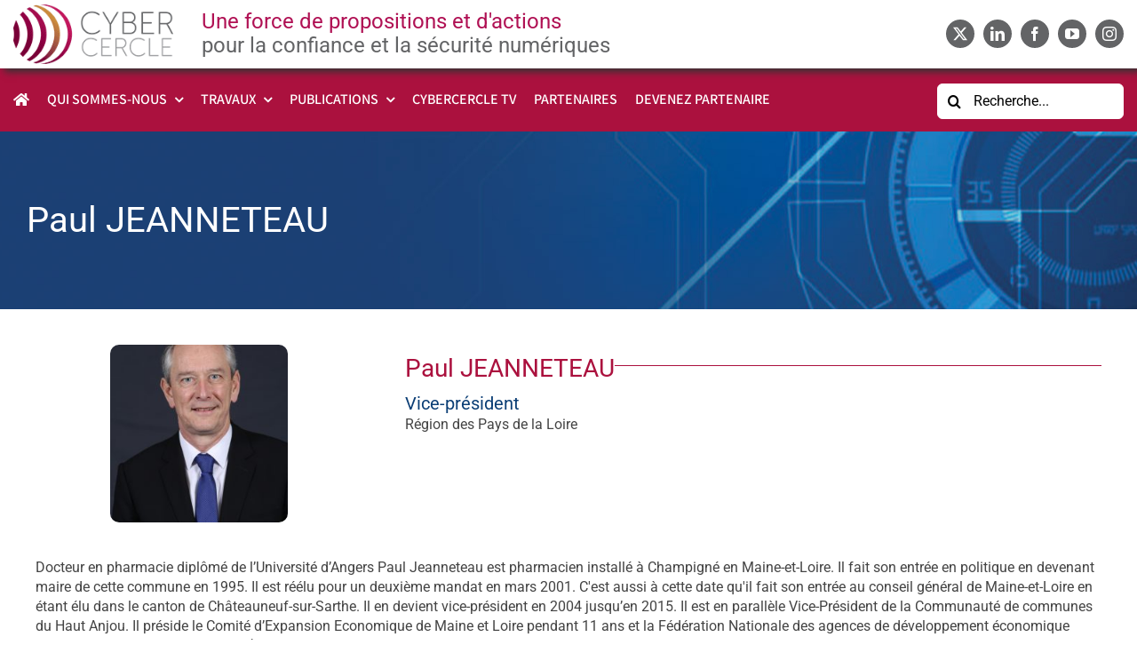

--- FILE ---
content_type: text/html; charset=UTF-8
request_url: https://cybercercle.com/bios/paul-jeanneteau/
body_size: 17932
content:
<!DOCTYPE html>
<html class="avada-html-layout-wide avada-html-header-position-top" lang="fr-FR" prefix="og: http://ogp.me/ns# fb: http://ogp.me/ns/fb#">
<head>
	<meta http-equiv="X-UA-Compatible" content="IE=edge" />
	<meta http-equiv="Content-Type" content="text/html; charset=utf-8"/>
	<meta name="viewport" content="width=device-width, initial-scale=1" />
	<meta name='robots' content='index, follow, max-image-preview:large, max-snippet:-1, max-video-preview:-1' />
	<style>img:is([sizes="auto" i], [sizes^="auto," i]) { contain-intrinsic-size: 3000px 1500px }</style>
	
	<!-- This site is optimized with the Yoast SEO plugin v26.6 - https://yoast.com/wordpress/plugins/seo/ -->
	<title>Paul JEANNETEAU - CyberCercle</title>
	<link rel="canonical" href="https://cybercercle.com/bios/paul-jeanneteau/" />
	<meta property="og:locale" content="fr_FR" />
	<meta property="og:type" content="article" />
	<meta property="og:title" content="Paul JEANNETEAU - CyberCercle" />
	<meta property="og:url" content="https://cybercercle.com/bios/paul-jeanneteau/" />
	<meta property="og:site_name" content="CyberCercle" />
	<meta name="twitter:card" content="summary_large_image" />
	<script type="application/ld+json" class="yoast-schema-graph">{"@context":"https://schema.org","@graph":[{"@type":"WebPage","@id":"https://cybercercle.com/bios/paul-jeanneteau/","url":"https://cybercercle.com/bios/paul-jeanneteau/","name":"Paul JEANNETEAU - CyberCercle","isPartOf":{"@id":"https://cybercercle.com/#website"},"datePublished":"2019-12-04T17:34:39+00:00","breadcrumb":{"@id":"https://cybercercle.com/bios/paul-jeanneteau/#breadcrumb"},"inLanguage":"fr-FR","potentialAction":[{"@type":"ReadAction","target":["https://cybercercle.com/bios/paul-jeanneteau/"]}]},{"@type":"BreadcrumbList","@id":"https://cybercercle.com/bios/paul-jeanneteau/#breadcrumb","itemListElement":[{"@type":"ListItem","position":1,"name":"Accueil","item":"https://cybercercle.com/"},{"@type":"ListItem","position":2,"name":"Paul JEANNETEAU"}]},{"@type":"WebSite","@id":"https://cybercercle.com/#website","url":"https://cybercercle.com/","name":"CyberCercle","description":"Une force de propositions et d’actions pour la confiance et la sécurité numériques","potentialAction":[{"@type":"SearchAction","target":{"@type":"EntryPoint","urlTemplate":"https://cybercercle.com/?s={search_term_string}"},"query-input":{"@type":"PropertyValueSpecification","valueRequired":true,"valueName":"search_term_string"}}],"inLanguage":"fr-FR"}]}</script>
	<!-- / Yoast SEO plugin. -->


								<link rel="icon" href="https://cybercercle.com/wp-content/uploads/2021/03/CYBERCERCLE-favicon-pt.gif" type="image/gif" />
		
		
					<!-- Android Icon -->
			<link rel="icon" sizes="192x192" href="https://cybercercle.com/wp-content/uploads/2021/03/CYBERCERCLE-Favicon-Iphone.gif">
		
					<!-- MS Edge Icon -->
			<meta name="msapplication-TileImage" content="https://cybercercle.com/wp-content/uploads/2021/03/CYBERCERCLE-Favicon-Ipad.gif">
								
		<meta property="og:locale" content="fr_FR"/>
		<meta property="og:type" content="article"/>
		<meta property="og:site_name" content="CyberCercle"/>
		<meta property="og:title" content="Paul JEANNETEAU - CyberCercle"/>
				<meta property="og:url" content="https://cybercercle.com/bios/paul-jeanneteau/"/>
																				<meta property="og:image" content="https://cybercercle.com/wp-content/uploads/2021/03/CYBERCERCLE-logo.gif"/>
		<meta property="og:image:width" content="216"/>
		<meta property="og:image:height" content="80"/>
		<meta property="og:image:type" content="image/gif"/>
				<link rel='stylesheet' id='wp-block-library-css' href='https://cybercercle.com/wp-includes/css/dist/block-library/style.min.css?ver=6.8.3' type='text/css' media='all' />
<style id='wp-block-library-theme-inline-css' type='text/css'>
.wp-block-audio :where(figcaption){color:#555;font-size:13px;text-align:center}.is-dark-theme .wp-block-audio :where(figcaption){color:#ffffffa6}.wp-block-audio{margin:0 0 1em}.wp-block-code{border:1px solid #ccc;border-radius:4px;font-family:Menlo,Consolas,monaco,monospace;padding:.8em 1em}.wp-block-embed :where(figcaption){color:#555;font-size:13px;text-align:center}.is-dark-theme .wp-block-embed :where(figcaption){color:#ffffffa6}.wp-block-embed{margin:0 0 1em}.blocks-gallery-caption{color:#555;font-size:13px;text-align:center}.is-dark-theme .blocks-gallery-caption{color:#ffffffa6}:root :where(.wp-block-image figcaption){color:#555;font-size:13px;text-align:center}.is-dark-theme :root :where(.wp-block-image figcaption){color:#ffffffa6}.wp-block-image{margin:0 0 1em}.wp-block-pullquote{border-bottom:4px solid;border-top:4px solid;color:currentColor;margin-bottom:1.75em}.wp-block-pullquote cite,.wp-block-pullquote footer,.wp-block-pullquote__citation{color:currentColor;font-size:.8125em;font-style:normal;text-transform:uppercase}.wp-block-quote{border-left:.25em solid;margin:0 0 1.75em;padding-left:1em}.wp-block-quote cite,.wp-block-quote footer{color:currentColor;font-size:.8125em;font-style:normal;position:relative}.wp-block-quote:where(.has-text-align-right){border-left:none;border-right:.25em solid;padding-left:0;padding-right:1em}.wp-block-quote:where(.has-text-align-center){border:none;padding-left:0}.wp-block-quote.is-large,.wp-block-quote.is-style-large,.wp-block-quote:where(.is-style-plain){border:none}.wp-block-search .wp-block-search__label{font-weight:700}.wp-block-search__button{border:1px solid #ccc;padding:.375em .625em}:where(.wp-block-group.has-background){padding:1.25em 2.375em}.wp-block-separator.has-css-opacity{opacity:.4}.wp-block-separator{border:none;border-bottom:2px solid;margin-left:auto;margin-right:auto}.wp-block-separator.has-alpha-channel-opacity{opacity:1}.wp-block-separator:not(.is-style-wide):not(.is-style-dots){width:100px}.wp-block-separator.has-background:not(.is-style-dots){border-bottom:none;height:1px}.wp-block-separator.has-background:not(.is-style-wide):not(.is-style-dots){height:2px}.wp-block-table{margin:0 0 1em}.wp-block-table td,.wp-block-table th{word-break:normal}.wp-block-table :where(figcaption){color:#555;font-size:13px;text-align:center}.is-dark-theme .wp-block-table :where(figcaption){color:#ffffffa6}.wp-block-video :where(figcaption){color:#555;font-size:13px;text-align:center}.is-dark-theme .wp-block-video :where(figcaption){color:#ffffffa6}.wp-block-video{margin:0 0 1em}:root :where(.wp-block-template-part.has-background){margin-bottom:0;margin-top:0;padding:1.25em 2.375em}
</style>
<style id='classic-theme-styles-inline-css' type='text/css'>
/*! This file is auto-generated */
.wp-block-button__link{color:#fff;background-color:#32373c;border-radius:9999px;box-shadow:none;text-decoration:none;padding:calc(.667em + 2px) calc(1.333em + 2px);font-size:1.125em}.wp-block-file__button{background:#32373c;color:#fff;text-decoration:none}
</style>
<style id='global-styles-inline-css' type='text/css'>
:root{--wp--preset--aspect-ratio--square: 1;--wp--preset--aspect-ratio--4-3: 4/3;--wp--preset--aspect-ratio--3-4: 3/4;--wp--preset--aspect-ratio--3-2: 3/2;--wp--preset--aspect-ratio--2-3: 2/3;--wp--preset--aspect-ratio--16-9: 16/9;--wp--preset--aspect-ratio--9-16: 9/16;--wp--preset--color--black: #000000;--wp--preset--color--cyan-bluish-gray: #abb8c3;--wp--preset--color--white: #ffffff;--wp--preset--color--pale-pink: #f78da7;--wp--preset--color--vivid-red: #cf2e2e;--wp--preset--color--luminous-vivid-orange: #ff6900;--wp--preset--color--luminous-vivid-amber: #fcb900;--wp--preset--color--light-green-cyan: #7bdcb5;--wp--preset--color--vivid-green-cyan: #00d084;--wp--preset--color--pale-cyan-blue: #8ed1fc;--wp--preset--color--vivid-cyan-blue: #0693e3;--wp--preset--color--vivid-purple: #9b51e0;--wp--preset--color--awb-color-1: rgba(255,255,255,1);--wp--preset--color--awb-color-2: rgba(249,249,251,1);--wp--preset--color--awb-color-3: rgba(226,226,226,1);--wp--preset--color--awb-color-4: rgba(74,78,87,1);--wp--preset--color--awb-color-5: rgba(68,68,68,1);--wp--preset--color--awb-color-6: rgba(11,62,117,1);--wp--preset--color--awb-color-7: rgba(171,17,62,1);--wp--preset--color--awb-color-8: rgba(33,41,52,1);--wp--preset--color--awb-color-custom-10: rgba(101,188,123,1);--wp--preset--color--awb-color-custom-11: rgba(51,51,51,1);--wp--preset--color--awb-color-custom-12: rgba(255,255,255,0.8);--wp--preset--color--awb-color-custom-13: rgba(242,243,245,1);--wp--preset--color--awb-color-custom-14: rgba(0,0,0,1);--wp--preset--color--awb-color-custom-15: rgba(99,100,102,1);--wp--preset--color--awb-color-custom-16: rgba(242,243,245,0.7);--wp--preset--color--awb-color-custom-17: rgba(38,48,62,1);--wp--preset--gradient--vivid-cyan-blue-to-vivid-purple: linear-gradient(135deg,rgba(6,147,227,1) 0%,rgb(155,81,224) 100%);--wp--preset--gradient--light-green-cyan-to-vivid-green-cyan: linear-gradient(135deg,rgb(122,220,180) 0%,rgb(0,208,130) 100%);--wp--preset--gradient--luminous-vivid-amber-to-luminous-vivid-orange: linear-gradient(135deg,rgba(252,185,0,1) 0%,rgba(255,105,0,1) 100%);--wp--preset--gradient--luminous-vivid-orange-to-vivid-red: linear-gradient(135deg,rgba(255,105,0,1) 0%,rgb(207,46,46) 100%);--wp--preset--gradient--very-light-gray-to-cyan-bluish-gray: linear-gradient(135deg,rgb(238,238,238) 0%,rgb(169,184,195) 100%);--wp--preset--gradient--cool-to-warm-spectrum: linear-gradient(135deg,rgb(74,234,220) 0%,rgb(151,120,209) 20%,rgb(207,42,186) 40%,rgb(238,44,130) 60%,rgb(251,105,98) 80%,rgb(254,248,76) 100%);--wp--preset--gradient--blush-light-purple: linear-gradient(135deg,rgb(255,206,236) 0%,rgb(152,150,240) 100%);--wp--preset--gradient--blush-bordeaux: linear-gradient(135deg,rgb(254,205,165) 0%,rgb(254,45,45) 50%,rgb(107,0,62) 100%);--wp--preset--gradient--luminous-dusk: linear-gradient(135deg,rgb(255,203,112) 0%,rgb(199,81,192) 50%,rgb(65,88,208) 100%);--wp--preset--gradient--pale-ocean: linear-gradient(135deg,rgb(255,245,203) 0%,rgb(182,227,212) 50%,rgb(51,167,181) 100%);--wp--preset--gradient--electric-grass: linear-gradient(135deg,rgb(202,248,128) 0%,rgb(113,206,126) 100%);--wp--preset--gradient--midnight: linear-gradient(135deg,rgb(2,3,129) 0%,rgb(40,116,252) 100%);--wp--preset--font-size--small: 12px;--wp--preset--font-size--medium: 20px;--wp--preset--font-size--large: 24px;--wp--preset--font-size--x-large: 42px;--wp--preset--font-size--normal: 16px;--wp--preset--font-size--xlarge: 32px;--wp--preset--font-size--huge: 48px;--wp--preset--spacing--20: 0.44rem;--wp--preset--spacing--30: 0.67rem;--wp--preset--spacing--40: 1rem;--wp--preset--spacing--50: 1.5rem;--wp--preset--spacing--60: 2.25rem;--wp--preset--spacing--70: 3.38rem;--wp--preset--spacing--80: 5.06rem;--wp--preset--shadow--natural: 6px 6px 9px rgba(0, 0, 0, 0.2);--wp--preset--shadow--deep: 12px 12px 50px rgba(0, 0, 0, 0.4);--wp--preset--shadow--sharp: 6px 6px 0px rgba(0, 0, 0, 0.2);--wp--preset--shadow--outlined: 6px 6px 0px -3px rgba(255, 255, 255, 1), 6px 6px rgba(0, 0, 0, 1);--wp--preset--shadow--crisp: 6px 6px 0px rgba(0, 0, 0, 1);}:where(.is-layout-flex){gap: 0.5em;}:where(.is-layout-grid){gap: 0.5em;}body .is-layout-flex{display: flex;}.is-layout-flex{flex-wrap: wrap;align-items: center;}.is-layout-flex > :is(*, div){margin: 0;}body .is-layout-grid{display: grid;}.is-layout-grid > :is(*, div){margin: 0;}:where(.wp-block-columns.is-layout-flex){gap: 2em;}:where(.wp-block-columns.is-layout-grid){gap: 2em;}:where(.wp-block-post-template.is-layout-flex){gap: 1.25em;}:where(.wp-block-post-template.is-layout-grid){gap: 1.25em;}.has-black-color{color: var(--wp--preset--color--black) !important;}.has-cyan-bluish-gray-color{color: var(--wp--preset--color--cyan-bluish-gray) !important;}.has-white-color{color: var(--wp--preset--color--white) !important;}.has-pale-pink-color{color: var(--wp--preset--color--pale-pink) !important;}.has-vivid-red-color{color: var(--wp--preset--color--vivid-red) !important;}.has-luminous-vivid-orange-color{color: var(--wp--preset--color--luminous-vivid-orange) !important;}.has-luminous-vivid-amber-color{color: var(--wp--preset--color--luminous-vivid-amber) !important;}.has-light-green-cyan-color{color: var(--wp--preset--color--light-green-cyan) !important;}.has-vivid-green-cyan-color{color: var(--wp--preset--color--vivid-green-cyan) !important;}.has-pale-cyan-blue-color{color: var(--wp--preset--color--pale-cyan-blue) !important;}.has-vivid-cyan-blue-color{color: var(--wp--preset--color--vivid-cyan-blue) !important;}.has-vivid-purple-color{color: var(--wp--preset--color--vivid-purple) !important;}.has-black-background-color{background-color: var(--wp--preset--color--black) !important;}.has-cyan-bluish-gray-background-color{background-color: var(--wp--preset--color--cyan-bluish-gray) !important;}.has-white-background-color{background-color: var(--wp--preset--color--white) !important;}.has-pale-pink-background-color{background-color: var(--wp--preset--color--pale-pink) !important;}.has-vivid-red-background-color{background-color: var(--wp--preset--color--vivid-red) !important;}.has-luminous-vivid-orange-background-color{background-color: var(--wp--preset--color--luminous-vivid-orange) !important;}.has-luminous-vivid-amber-background-color{background-color: var(--wp--preset--color--luminous-vivid-amber) !important;}.has-light-green-cyan-background-color{background-color: var(--wp--preset--color--light-green-cyan) !important;}.has-vivid-green-cyan-background-color{background-color: var(--wp--preset--color--vivid-green-cyan) !important;}.has-pale-cyan-blue-background-color{background-color: var(--wp--preset--color--pale-cyan-blue) !important;}.has-vivid-cyan-blue-background-color{background-color: var(--wp--preset--color--vivid-cyan-blue) !important;}.has-vivid-purple-background-color{background-color: var(--wp--preset--color--vivid-purple) !important;}.has-black-border-color{border-color: var(--wp--preset--color--black) !important;}.has-cyan-bluish-gray-border-color{border-color: var(--wp--preset--color--cyan-bluish-gray) !important;}.has-white-border-color{border-color: var(--wp--preset--color--white) !important;}.has-pale-pink-border-color{border-color: var(--wp--preset--color--pale-pink) !important;}.has-vivid-red-border-color{border-color: var(--wp--preset--color--vivid-red) !important;}.has-luminous-vivid-orange-border-color{border-color: var(--wp--preset--color--luminous-vivid-orange) !important;}.has-luminous-vivid-amber-border-color{border-color: var(--wp--preset--color--luminous-vivid-amber) !important;}.has-light-green-cyan-border-color{border-color: var(--wp--preset--color--light-green-cyan) !important;}.has-vivid-green-cyan-border-color{border-color: var(--wp--preset--color--vivid-green-cyan) !important;}.has-pale-cyan-blue-border-color{border-color: var(--wp--preset--color--pale-cyan-blue) !important;}.has-vivid-cyan-blue-border-color{border-color: var(--wp--preset--color--vivid-cyan-blue) !important;}.has-vivid-purple-border-color{border-color: var(--wp--preset--color--vivid-purple) !important;}.has-vivid-cyan-blue-to-vivid-purple-gradient-background{background: var(--wp--preset--gradient--vivid-cyan-blue-to-vivid-purple) !important;}.has-light-green-cyan-to-vivid-green-cyan-gradient-background{background: var(--wp--preset--gradient--light-green-cyan-to-vivid-green-cyan) !important;}.has-luminous-vivid-amber-to-luminous-vivid-orange-gradient-background{background: var(--wp--preset--gradient--luminous-vivid-amber-to-luminous-vivid-orange) !important;}.has-luminous-vivid-orange-to-vivid-red-gradient-background{background: var(--wp--preset--gradient--luminous-vivid-orange-to-vivid-red) !important;}.has-very-light-gray-to-cyan-bluish-gray-gradient-background{background: var(--wp--preset--gradient--very-light-gray-to-cyan-bluish-gray) !important;}.has-cool-to-warm-spectrum-gradient-background{background: var(--wp--preset--gradient--cool-to-warm-spectrum) !important;}.has-blush-light-purple-gradient-background{background: var(--wp--preset--gradient--blush-light-purple) !important;}.has-blush-bordeaux-gradient-background{background: var(--wp--preset--gradient--blush-bordeaux) !important;}.has-luminous-dusk-gradient-background{background: var(--wp--preset--gradient--luminous-dusk) !important;}.has-pale-ocean-gradient-background{background: var(--wp--preset--gradient--pale-ocean) !important;}.has-electric-grass-gradient-background{background: var(--wp--preset--gradient--electric-grass) !important;}.has-midnight-gradient-background{background: var(--wp--preset--gradient--midnight) !important;}.has-small-font-size{font-size: var(--wp--preset--font-size--small) !important;}.has-medium-font-size{font-size: var(--wp--preset--font-size--medium) !important;}.has-large-font-size{font-size: var(--wp--preset--font-size--large) !important;}.has-x-large-font-size{font-size: var(--wp--preset--font-size--x-large) !important;}
:where(.wp-block-post-template.is-layout-flex){gap: 1.25em;}:where(.wp-block-post-template.is-layout-grid){gap: 1.25em;}
:where(.wp-block-columns.is-layout-flex){gap: 2em;}:where(.wp-block-columns.is-layout-grid){gap: 2em;}
:root :where(.wp-block-pullquote){font-size: 1.5em;line-height: 1.6;}
</style>
<link rel='stylesheet' id='cmplz-general-css' href='https://cybercercle.com/wp-content/plugins/complianz-gdpr/assets/css/cookieblocker.min.css?ver=1766045247' type='text/css' media='all' />
<link rel='stylesheet' id='child-style-css' href='https://cybercercle.com/wp-content/themes/Avada-Child-Theme/style.css?ver=6.8.3' type='text/css' media='all' />
<link rel='stylesheet' id='fusion-dynamic-css-css' href='https://cybercercle.com/wp-content/uploads/fusion-styles/bc06a053ef56d7372cc3d0d0fc87f13a.min.css?ver=3.14.1' type='text/css' media='all' />
<script type="text/javascript" src="https://cybercercle.com/wp-includes/js/jquery/jquery.min.js?ver=3.7.1" id="jquery-core-js"></script>
<script type="text/javascript" src="https://cybercercle.com/wp-includes/js/jquery/jquery-migrate.min.js?ver=3.4.1" id="jquery-migrate-js"></script>
<link rel="https://api.w.org/" href="https://cybercercle.com/wp-json/" /><link rel="alternate" title="oEmbed (JSON)" type="application/json+oembed" href="https://cybercercle.com/wp-json/oembed/1.0/embed?url=https%3A%2F%2Fcybercercle.com%2Fbios%2Fpaul-jeanneteau%2F" />
<link rel="alternate" title="oEmbed (XML)" type="text/xml+oembed" href="https://cybercercle.com/wp-json/oembed/1.0/embed?url=https%3A%2F%2Fcybercercle.com%2Fbios%2Fpaul-jeanneteau%2F&#038;format=xml" />
			<style>.cmplz-hidden {
					display: none !important;
				}</style>		<meta name="publisher" content="CyberCercle">
		<meta name="copyright" content="CyberCercle">
		<meta name="author" content="Unknown" >
		<meta name="twitter:card" content="summary">
		<meta name="twitter:site" content="@cybercercle">
		<meta name="twitter:creator" content="@cybercercle">
		<meta name="twitter:title" content="Paul JEANNETEAU">
		
<link rel="preload" href="https://cybercercle.com/wp-content/themes/Avada/includes/lib/assets/fonts/icomoon/awb-icons.woff" as="font" type="font/woff" crossorigin><link rel="preload" href="//cybercercle.com/wp-content/themes/Avada/includes/lib/assets/fonts/fontawesome/webfonts/fa-brands-400.woff2" as="font" type="font/woff2" crossorigin><link rel="preload" href="//cybercercle.com/wp-content/themes/Avada/includes/lib/assets/fonts/fontawesome/webfonts/fa-regular-400.woff2" as="font" type="font/woff2" crossorigin><link rel="preload" href="//cybercercle.com/wp-content/themes/Avada/includes/lib/assets/fonts/fontawesome/webfonts/fa-solid-900.woff2" as="font" type="font/woff2" crossorigin><style type="text/css" id="css-fb-visibility">@media screen and (max-width: 640px){.fusion-no-small-visibility{display:none !important;}body .sm-text-align-center{text-align:center !important;}body .sm-text-align-left{text-align:left !important;}body .sm-text-align-right{text-align:right !important;}body .sm-text-align-justify{text-align:justify !important;}body .sm-flex-align-center{justify-content:center !important;}body .sm-flex-align-flex-start{justify-content:flex-start !important;}body .sm-flex-align-flex-end{justify-content:flex-end !important;}body .sm-mx-auto{margin-left:auto !important;margin-right:auto !important;}body .sm-ml-auto{margin-left:auto !important;}body .sm-mr-auto{margin-right:auto !important;}body .fusion-absolute-position-small{position:absolute;width:100%;}.awb-sticky.awb-sticky-small{ position: sticky; top: var(--awb-sticky-offset,0); }}@media screen and (min-width: 641px) and (max-width: 1024px){.fusion-no-medium-visibility{display:none !important;}body .md-text-align-center{text-align:center !important;}body .md-text-align-left{text-align:left !important;}body .md-text-align-right{text-align:right !important;}body .md-text-align-justify{text-align:justify !important;}body .md-flex-align-center{justify-content:center !important;}body .md-flex-align-flex-start{justify-content:flex-start !important;}body .md-flex-align-flex-end{justify-content:flex-end !important;}body .md-mx-auto{margin-left:auto !important;margin-right:auto !important;}body .md-ml-auto{margin-left:auto !important;}body .md-mr-auto{margin-right:auto !important;}body .fusion-absolute-position-medium{position:absolute;width:100%;}.awb-sticky.awb-sticky-medium{ position: sticky; top: var(--awb-sticky-offset,0); }}@media screen and (min-width: 1025px){.fusion-no-large-visibility{display:none !important;}body .lg-text-align-center{text-align:center !important;}body .lg-text-align-left{text-align:left !important;}body .lg-text-align-right{text-align:right !important;}body .lg-text-align-justify{text-align:justify !important;}body .lg-flex-align-center{justify-content:center !important;}body .lg-flex-align-flex-start{justify-content:flex-start !important;}body .lg-flex-align-flex-end{justify-content:flex-end !important;}body .lg-mx-auto{margin-left:auto !important;margin-right:auto !important;}body .lg-ml-auto{margin-left:auto !important;}body .lg-mr-auto{margin-right:auto !important;}body .fusion-absolute-position-large{position:absolute;width:100%;}.awb-sticky.awb-sticky-large{ position: sticky; top: var(--awb-sticky-offset,0); }}</style>		<script type="text/javascript">
			var doc = document.documentElement;
			doc.setAttribute( 'data-useragent', navigator.userAgent );
		</script>
		
	</head>

<body class="wp-singular cc_intervenants-template-default single single-cc_intervenants postid-8296 wp-theme-Avada wp-child-theme-Avada-Child-Theme fusion-image-hovers fusion-pagination-sizing fusion-button_type-flat fusion-button_span-no fusion-button_gradient-linear avada-image-rollover-circle-yes avada-image-rollover-yes avada-image-rollover-direction-left fusion-body ltr fusion-sticky-header no-tablet-sticky-header no-mobile-sticky-header no-mobile-slidingbar no-mobile-totop avada-has-rev-slider-styles fusion-disable-outline fusion-sub-menu-fade mobile-logo-pos-left layout-wide-mode avada-has-boxed-modal-shadow- layout-scroll-offset-full avada-has-zero-margin-offset-top fusion-top-header menu-text-align-center mobile-menu-design-classic fusion-show-pagination-text fusion-header-layout-v3 avada-responsive avada-footer-fx-none avada-menu-highlight-style-bar fusion-search-form-clean fusion-main-menu-search-overlay fusion-avatar-circle avada-dropdown-styles avada-blog-layout-medium alternate avada-blog-archive-layout-medium alternate avada-header-shadow-no avada-menu-icon-position-left avada-has-megamenu-shadow avada-has-pagetitle-100-width avada-has-pagetitle-bg-parallax avada-has-mobile-menu-search avada-has-main-nav-search-icon avada-has-100-footer avada-has-breadcrumb-mobile-hidden avada-has-titlebar-bar_and_content avada-header-border-color-full-transparent avada-has-pagination-width_height avada-flyout-menu-direction-fade avada-ec-views-v1" data-awb-post-id="8296">
		<a class="skip-link screen-reader-text" href="#content">Passer au contenu</a>

	<div id="boxed-wrapper">
		
		<div id="wrapper" class="fusion-wrapper">
			<div id="home" style="position:relative;top:-1px;"></div>
												<div class="fusion-tb-header"><div class="fusion-fullwidth fullwidth-box fusion-builder-row-1 fusion-flex-container hundred-percent-fullwidth non-hundred-percent-height-scrolling fusion-no-small-visibility fusion-no-medium-visibility fusion-custom-z-index" style="--link_hover_color: #ab113e;--link_color: #636466;--awb-border-radius-top-left:0px;--awb-border-radius-top-right:0px;--awb-border-radius-bottom-right:0px;--awb-border-radius-bottom-left:0px;--awb-z-index:1;--awb-padding-top:5px;--awb-padding-right:15px;--awb-padding-bottom:5px;--awb-padding-left:15px;--awb-margin-top:0px;--awb-margin-bottom:0px;--awb-flex-wrap:wrap;--awb-box-shadow: 5px 4px 8px #333333;" ><div class="fusion-builder-row fusion-row fusion-flex-align-items-center fusion-flex-justify-content-space-between fusion-flex-content-wrap" style="width:104% !important;max-width:104% !important;margin-left: calc(-4% / 2 );margin-right: calc(-4% / 2 );"><div class="fusion-layout-column fusion_builder_column fusion-builder-column-0 fusion_builder_column_2_3 2_3 fusion-flex-column" style="--awb-bg-size:cover;--awb-width-large:66.666666666667%;--awb-margin-top-large:0px;--awb-spacing-right-large:2.88%;--awb-margin-bottom-large:0px;--awb-spacing-left-large:2.88%;--awb-width-medium:66.666666666667%;--awb-order-medium:0;--awb-spacing-right-medium:2.88%;--awb-spacing-left-medium:2.88%;--awb-width-small:100%;--awb-order-small:0;--awb-spacing-right-small:1.92%;--awb-spacing-left-small:1.92%;"><div class="fusion-column-wrapper fusion-column-has-shadow fusion-flex-justify-content-flex-start fusion-content-layout-column"><div class="fusion-builder-row fusion-builder-row-inner fusion-row fusion-flex-align-items-center fusion-flex-justify-content-space-between fusion-flex-content-wrap" style="width:104% !important;max-width:104% !important;margin-left: calc(-4% / 2 );margin-right: calc(-4% / 2 );"><div class="fusion-layout-column fusion_builder_column_inner fusion-builder-nested-column-0 fusion_builder_column_inner_1_4 1_4 fusion-flex-column fusion-flex-align-self-center hd-logo" style="--awb-bg-size:cover;--awb-width-large:25%;--awb-margin-top-large:0px;--awb-spacing-right-large:7.68%;--awb-margin-bottom-large:0px;--awb-spacing-left-large:7.68%;--awb-width-medium:25%;--awb-order-medium:0;--awb-spacing-right-medium:7.68%;--awb-spacing-left-medium:7.68%;--awb-width-small:100%;--awb-order-small:0;--awb-spacing-right-small:1.92%;--awb-spacing-left-small:1.92%;"><div class="fusion-column-wrapper fusion-column-has-shadow fusion-flex-justify-content-center fusion-content-layout-column"><div class="fusion-image-element " style="text-align:left;--awb-caption-title-font-family:var(--h2_typography-font-family);--awb-caption-title-font-weight:var(--h2_typography-font-weight);--awb-caption-title-font-style:var(--h2_typography-font-style);--awb-caption-title-size:var(--h2_typography-font-size);--awb-caption-title-transform:var(--h2_typography-text-transform);--awb-caption-title-line-height:var(--h2_typography-line-height);--awb-caption-title-letter-spacing:var(--h2_typography-letter-spacing);"><span class=" has-fusion-standard-logo has-fusion-sticky-logo has-fusion-mobile-logo fusion-imageframe imageframe-none imageframe-1 hover-type-none" style="border-radius:10px;"><a class="fusion-no-lightbox" href="https://cybercercle.com/" target="_self"><img decoding="async" src="https://cybercercle.com/wp-content/uploads/2021/03/CYBERCERCLE-logo.gif" srcset="https://cybercercle.com/wp-content/uploads/2021/03/CYBERCERCLE-logo.gif 1x, https://cybercercle.com/wp-content/uploads/2021/03/CYBERCERCLE-logo-retina.gif 2x" style="max-height:80px;height:auto;" retina_url="https://cybercercle.com/wp-content/uploads/2021/03/CYBERCERCLE-logo-retina.gif" width="216" height="80" class="img-responsive fusion-standard-logo" alt="CyberCercle Logo" /><img decoding="async" src="https://cybercercle.com/wp-content/uploads/2021/03/CYBERCERCLE-logo-sticky.gif" srcset="https://cybercercle.com/wp-content/uploads/2021/03/CYBERCERCLE-logo-sticky.gif 1x, https://cybercercle.com/wp-content/uploads/2021/03/CYBERCERCLE-logo-sticky-retina.gif 2x" style="max-height:60px;height:auto;" retina_url="https://cybercercle.com/wp-content/uploads/2021/03/CYBERCERCLE-logo-sticky-retina.gif" width="163" height="60" class="img-responsive fusion-sticky-logo" alt="CyberCercle Logo" /><img decoding="async" src="https://cybercercle.com/wp-content/uploads/2021/03/CYBERCERCLE-logo-mobile.gif" srcset="https://cybercercle.com/wp-content/uploads/2021/03/CYBERCERCLE-logo-mobile.gif 1x, https://cybercercle.com/wp-content/uploads/2021/03/CYBERCERCLE-logo-mobile-retina.gif 2x" style="max-height:40px;height:auto;" retina_url="https://cybercercle.com/wp-content/uploads/2021/03/CYBERCERCLE-logo-mobile-retina.gif" width="108" height="40" class="img-responsive fusion-mobile-logo" alt="CyberCercle Logo" /></a></span></div></div></div><div class="fusion-layout-column fusion_builder_column_inner fusion-builder-nested-column-1 fusion_builder_column_inner_3_4 3_4 fusion-flex-column fusion-flex-align-self-center" style="--awb-bg-size:cover;--awb-width-large:75%;--awb-margin-top-large:0px;--awb-spacing-right-large:2.56%;--awb-margin-bottom-large:0px;--awb-spacing-left-large:2.56%;--awb-width-medium:75%;--awb-order-medium:0;--awb-spacing-right-medium:2.56%;--awb-spacing-left-medium:2.56%;--awb-width-small:100%;--awb-order-small:0;--awb-spacing-right-small:1.92%;--awb-spacing-left-small:1.92%;"><div class="fusion-column-wrapper fusion-column-has-shadow fusion-flex-justify-content-center fusion-content-layout-column"><div class="fusion-title title fusion-title-1 fusion-sep-none fusion-title-text fusion-title-size-one" style="--awb-text-color:#636466;--awb-margin-top:0px;--awb-margin-bottom:0px;--awb-font-size:24px;"><h1 class="fusion-title-heading title-heading-left" style="margin:0;font-size:1em;"><span style="color: #b01154;">Une force de propositions et d'actions<br /></span>pour la confiance et la sécurité numériques</h1></div></div></div></div></div></div><div class="fusion-layout-column fusion_builder_column fusion-builder-column-1 fusion_builder_column_1_3 1_3 fusion-flex-column" style="--awb-bg-size:cover;--awb-width-large:33.333333333333%;--awb-margin-top-large:0px;--awb-spacing-right-large:5.76%;--awb-margin-bottom-large:0px;--awb-spacing-left-large:5.76%;--awb-width-medium:33.333333333333%;--awb-order-medium:0;--awb-spacing-right-medium:5.76%;--awb-spacing-left-medium:5.76%;--awb-width-small:100%;--awb-order-small:0;--awb-spacing-right-small:1.92%;--awb-spacing-left-small:1.92%;"><div class="fusion-column-wrapper fusion-column-has-shadow fusion-flex-justify-content-center fusion-content-layout-column"><div class="fusion-social-links fusion-social-links-1" style="--awb-margin-top:0px;--awb-margin-right:0px;--awb-margin-bottom:0px;--awb-margin-left:0px;--awb-alignment:right;--awb-box-border-top:0px;--awb-box-border-right:0px;--awb-box-border-bottom:0px;--awb-box-border-left:0px;--awb-icon-colors-hover:rgba(255,255,255,0.8);--awb-box-colors-hover:rgba(99,100,102,0.8);--awb-box-border-color:var(--awb-color3);--awb-box-border-color-hover:var(--awb-color4);"><div class="fusion-social-networks boxed-icons color-type-custom"><div class="fusion-social-networks-wrapper"><a class="fusion-social-network-icon fusion-tooltip fusion-twitter awb-icon-twitter" style="color:#ffffff;font-size:16px;width:16px;background-color:#636466;border-color:#636466;border-radius:16px;" data-placement="top" data-title="X" data-toggle="tooltip" title="X" aria-label="twitter" target="_blank" rel="noopener noreferrer" href="https://twitter.com/CyberCercle"></a><a class="fusion-social-network-icon fusion-tooltip fusion-linkedin awb-icon-linkedin" style="color:#ffffff;font-size:16px;width:16px;background-color:#636466;border-color:#636466;border-radius:16px;" data-placement="top" data-title="LinkedIn" data-toggle="tooltip" title="LinkedIn" aria-label="linkedin" target="_blank" rel="noopener noreferrer" href="https://www.linkedin.com/company/cybercercle"></a><a class="fusion-social-network-icon fusion-tooltip fusion-facebook awb-icon-facebook" style="color:#ffffff;font-size:16px;width:16px;background-color:#636466;border-color:#636466;border-radius:16px;" data-placement="top" data-title="Facebook" data-toggle="tooltip" title="Facebook" aria-label="facebook" target="_blank" rel="noopener noreferrer" href="https://www.facebook.com/CyberCercle"></a><a class="fusion-social-network-icon fusion-tooltip fusion-youtube awb-icon-youtube" style="color:#ffffff;font-size:16px;width:16px;background-color:#636466;border-color:#636466;border-radius:16px;" data-placement="top" data-title="YouTube" data-toggle="tooltip" title="YouTube" aria-label="youtube" target="_blank" rel="noopener noreferrer" href="https://www.youtube.com/channel/UC38XmCadAOa8F4-4sr82rnA"></a><a class="fusion-social-network-icon fusion-tooltip fusion-instagram awb-icon-instagram" style="color:#ffffff;font-size:16px;width:16px;background-color:#636466;border-color:#636466;border-radius:16px;" data-placement="top" data-title="Instagram" data-toggle="tooltip" title="Instagram" aria-label="instagram" target="_blank" rel="noopener noreferrer" href="https://www.instagram.com/cybercercle/"></a></div></div></div></div></div></div></div><div class="fusion-fullwidth fullwidth-box fusion-builder-row-2 fusion-flex-container hundred-percent-fullwidth non-hundred-percent-height-scrolling fusion-no-small-visibility fusion-no-large-visibility fusion-custom-z-index" style="--link_hover_color: #ab113e;--link_color: #636466;--awb-border-radius-top-left:0px;--awb-border-radius-top-right:0px;--awb-border-radius-bottom-right:0px;--awb-border-radius-bottom-left:0px;--awb-z-index:1;--awb-padding-top:5px;--awb-padding-bottom:5px;--awb-margin-top:0px;--awb-margin-bottom:0px;--awb-flex-wrap:wrap;--awb-box-shadow: 5px 4px 8px #333333;" ><div class="fusion-builder-row fusion-row fusion-flex-align-items-center fusion-flex-justify-content-space-between fusion-flex-content-wrap" style="width:104% !important;max-width:104% !important;margin-left: calc(-4% / 2 );margin-right: calc(-4% / 2 );"><div class="fusion-layout-column fusion_builder_column fusion-builder-column-2 fusion_builder_column_2_3 2_3 fusion-flex-column" style="--awb-bg-size:cover;--awb-width-large:66.666666666667%;--awb-margin-top-large:0px;--awb-spacing-right-large:2.88%;--awb-margin-bottom-large:0px;--awb-spacing-left-large:2.88%;--awb-width-medium:66.666666666667%;--awb-order-medium:0;--awb-spacing-right-medium:2.88%;--awb-spacing-left-medium:2.88%;--awb-width-small:100%;--awb-order-small:0;--awb-spacing-right-small:1.92%;--awb-spacing-left-small:1.92%;"><div class="fusion-column-wrapper fusion-column-has-shadow fusion-flex-justify-content-flex-start fusion-content-layout-column"><div class="fusion-builder-row fusion-builder-row-inner fusion-row fusion-flex-align-items-center fusion-flex-justify-content-space-between fusion-flex-content-wrap" style="width:104% !important;max-width:104% !important;margin-left: calc(-4% / 2 );margin-right: calc(-4% / 2 );"><div class="fusion-layout-column fusion_builder_column_inner fusion-builder-nested-column-2 fusion_builder_column_inner_1_4 1_4 fusion-flex-column fusion-flex-align-self-center hd-logo" style="--awb-bg-size:cover;--awb-width-large:25%;--awb-margin-top-large:0px;--awb-spacing-right-large:7.68%;--awb-margin-bottom-large:0px;--awb-spacing-left-large:7.68%;--awb-width-medium:25%;--awb-order-medium:0;--awb-spacing-right-medium:7.68%;--awb-spacing-left-medium:7.68%;--awb-width-small:100%;--awb-order-small:0;--awb-spacing-right-small:1.92%;--awb-spacing-left-small:1.92%;"><div class="fusion-column-wrapper fusion-column-has-shadow fusion-flex-justify-content-center fusion-content-layout-column"><div class="fusion-image-element " style="text-align:left;--awb-caption-title-font-family:var(--h2_typography-font-family);--awb-caption-title-font-weight:var(--h2_typography-font-weight);--awb-caption-title-font-style:var(--h2_typography-font-style);--awb-caption-title-size:var(--h2_typography-font-size);--awb-caption-title-transform:var(--h2_typography-text-transform);--awb-caption-title-line-height:var(--h2_typography-line-height);--awb-caption-title-letter-spacing:var(--h2_typography-letter-spacing);"><span class=" has-fusion-standard-logo has-fusion-sticky-logo has-fusion-mobile-logo fusion-imageframe imageframe-none imageframe-2 hover-type-none" style="border-radius:10px;"><a class="fusion-no-lightbox" href="https://cybercercle.com/" target="_self"><img decoding="async" src="https://cybercercle.com/wp-content/uploads/2021/03/CYBERCERCLE-logo.gif" srcset="https://cybercercle.com/wp-content/uploads/2021/03/CYBERCERCLE-logo.gif 1x, https://cybercercle.com/wp-content/uploads/2021/03/CYBERCERCLE-logo-retina.gif 2x" style="max-height:80px;height:auto;" retina_url="https://cybercercle.com/wp-content/uploads/2021/03/CYBERCERCLE-logo-retina.gif" width="216" height="80" class="img-responsive fusion-standard-logo" alt="CyberCercle Logo" /><img decoding="async" src="https://cybercercle.com/wp-content/uploads/2021/03/CYBERCERCLE-logo-sticky.gif" srcset="https://cybercercle.com/wp-content/uploads/2021/03/CYBERCERCLE-logo-sticky.gif 1x, https://cybercercle.com/wp-content/uploads/2021/03/CYBERCERCLE-logo-sticky-retina.gif 2x" style="max-height:60px;height:auto;" retina_url="https://cybercercle.com/wp-content/uploads/2021/03/CYBERCERCLE-logo-sticky-retina.gif" width="163" height="60" class="img-responsive fusion-sticky-logo" alt="CyberCercle Logo" /><img decoding="async" src="https://cybercercle.com/wp-content/uploads/2021/03/CYBERCERCLE-logo-mobile.gif" srcset="https://cybercercle.com/wp-content/uploads/2021/03/CYBERCERCLE-logo-mobile.gif 1x, https://cybercercle.com/wp-content/uploads/2021/03/CYBERCERCLE-logo-mobile-retina.gif 2x" style="max-height:40px;height:auto;" retina_url="https://cybercercle.com/wp-content/uploads/2021/03/CYBERCERCLE-logo-mobile-retina.gif" width="108" height="40" class="img-responsive fusion-mobile-logo" alt="CyberCercle Logo" /></a></span></div></div></div><div class="fusion-layout-column fusion_builder_column_inner fusion-builder-nested-column-3 fusion_builder_column_inner_3_4 3_4 fusion-flex-column fusion-flex-align-self-center" style="--awb-bg-size:cover;--awb-width-large:75%;--awb-margin-top-large:0px;--awb-spacing-right-large:2.56%;--awb-margin-bottom-large:0px;--awb-spacing-left-large:2.56%;--awb-width-medium:75%;--awb-order-medium:0;--awb-spacing-right-medium:2.56%;--awb-spacing-left-medium:2.56%;--awb-width-small:100%;--awb-order-small:0;--awb-spacing-right-small:1.92%;--awb-spacing-left-small:1.92%;"><div class="fusion-column-wrapper fusion-column-has-shadow fusion-flex-justify-content-center fusion-content-layout-column"><div class="fusion-title title fusion-title-2 fusion-sep-none fusion-title-text fusion-title-size-one" style="--awb-text-color:#636466;--awb-margin-top:0px;--awb-margin-bottom:0px;--awb-font-size:18px;"><h1 class="fusion-title-heading title-heading-left" style="margin:0;font-size:1em;"><span style="color: #b01154;">Une force de propositions et d'actions<br /></span>pour la confiance et la sécurité numériques</h1></div></div></div></div></div></div><div class="fusion-layout-column fusion_builder_column fusion-builder-column-3 fusion_builder_column_1_3 1_3 fusion-flex-column" style="--awb-bg-size:cover;--awb-width-large:33.333333333333%;--awb-margin-top-large:0px;--awb-spacing-right-large:5.76%;--awb-margin-bottom-large:0px;--awb-spacing-left-large:5.76%;--awb-width-medium:33.333333333333%;--awb-order-medium:0;--awb-spacing-right-medium:5.76%;--awb-spacing-left-medium:5.76%;--awb-width-small:100%;--awb-order-small:0;--awb-spacing-right-small:1.92%;--awb-spacing-left-small:1.92%;"><div class="fusion-column-wrapper fusion-column-has-shadow fusion-flex-justify-content-center fusion-content-layout-column"><div class="fusion-social-links fusion-social-links-2" style="--awb-margin-top:0px;--awb-margin-right:0px;--awb-margin-bottom:0px;--awb-margin-left:0px;--awb-alignment:right;--awb-box-border-top:0px;--awb-box-border-right:0px;--awb-box-border-bottom:0px;--awb-box-border-left:0px;--awb-icon-colors-hover:rgba(255,255,255,0.8);--awb-box-colors-hover:rgba(99,100,102,0.8);--awb-box-border-color:var(--awb-color3);--awb-box-border-color-hover:var(--awb-color4);"><div class="fusion-social-networks boxed-icons color-type-custom"><div class="fusion-social-networks-wrapper"><a class="fusion-social-network-icon fusion-tooltip fusion-twitter awb-icon-twitter" style="color:#ffffff;font-size:14px;width:14px;background-color:#636466;border-color:#636466;border-radius:16px;" data-placement="top" data-title="X" data-toggle="tooltip" title="X" aria-label="twitter" target="_blank" rel="noopener noreferrer" href="https://twitter.com/CyberCercle"></a><a class="fusion-social-network-icon fusion-tooltip fusion-linkedin awb-icon-linkedin" style="color:#ffffff;font-size:14px;width:14px;background-color:#636466;border-color:#636466;border-radius:16px;" data-placement="top" data-title="LinkedIn" data-toggle="tooltip" title="LinkedIn" aria-label="linkedin" target="_blank" rel="noopener noreferrer" href="https://www.linkedin.com/company/cybercercle"></a><a class="fusion-social-network-icon fusion-tooltip fusion-facebook awb-icon-facebook" style="color:#ffffff;font-size:14px;width:14px;background-color:#636466;border-color:#636466;border-radius:16px;" data-placement="top" data-title="Facebook" data-toggle="tooltip" title="Facebook" aria-label="facebook" target="_blank" rel="noopener noreferrer" href="https://www.facebook.com/CyberCercle"></a><a class="fusion-social-network-icon fusion-tooltip fusion-youtube awb-icon-youtube" style="color:#ffffff;font-size:14px;width:14px;background-color:#636466;border-color:#636466;border-radius:16px;" data-placement="top" data-title="YouTube" data-toggle="tooltip" title="YouTube" aria-label="youtube" target="_blank" rel="noopener noreferrer" href="https://www.youtube.com/channel/UC38XmCadAOa8F4-4sr82rnA"></a><a class="fusion-social-network-icon fusion-tooltip fusion-instagram awb-icon-instagram" style="color:#ffffff;font-size:14px;width:14px;background-color:#636466;border-color:#636466;border-radius:16px;" data-placement="top" data-title="Instagram" data-toggle="tooltip" title="Instagram" aria-label="instagram" target="_blank" rel="noopener noreferrer" href="https://www.instagram.com/cybercercle/"></a></div></div></div></div></div></div></div><div class="fusion-fullwidth fullwidth-box fusion-builder-row-3 fusion-flex-container hundred-percent-fullwidth non-hundred-percent-height-scrolling fusion-no-medium-visibility fusion-no-large-visibility fusion-custom-z-index" style="--link_hover_color: #ab113e;--link_color: #636466;--awb-border-radius-top-left:0px;--awb-border-radius-top-right:0px;--awb-border-radius-bottom-right:0px;--awb-border-radius-bottom-left:0px;--awb-z-index:1;--awb-padding-top:5px;--awb-padding-bottom:5px;--awb-margin-top:0px;--awb-margin-bottom:0px;--awb-flex-wrap:wrap;--awb-box-shadow: 5px 4px 8px #333333;" ><div class="fusion-builder-row fusion-row fusion-flex-align-items-center fusion-flex-justify-content-space-between fusion-flex-content-wrap" style="width:104% !important;max-width:104% !important;margin-left: calc(-4% / 2 );margin-right: calc(-4% / 2 );"><div class="fusion-layout-column fusion_builder_column fusion-builder-column-4 fusion_builder_column_1_1 1_1 fusion-flex-column" style="--awb-bg-size:cover;--awb-width-large:100%;--awb-margin-top-large:0px;--awb-spacing-right-large:1.92%;--awb-margin-bottom-large:0px;--awb-spacing-left-large:1.92%;--awb-width-medium:100%;--awb-order-medium:0;--awb-spacing-right-medium:1.92%;--awb-spacing-left-medium:1.92%;--awb-width-small:100%;--awb-order-small:0;--awb-spacing-right-small:1.92%;--awb-spacing-left-small:1.92%;"><div class="fusion-column-wrapper fusion-column-has-shadow fusion-flex-justify-content-flex-start fusion-content-layout-column"><div class="fusion-image-element " style="text-align:center;--awb-caption-title-font-family:var(--h2_typography-font-family);--awb-caption-title-font-weight:var(--h2_typography-font-weight);--awb-caption-title-font-style:var(--h2_typography-font-style);--awb-caption-title-size:var(--h2_typography-font-size);--awb-caption-title-transform:var(--h2_typography-text-transform);--awb-caption-title-line-height:var(--h2_typography-line-height);--awb-caption-title-letter-spacing:var(--h2_typography-letter-spacing);"><span class=" has-fusion-standard-logo has-fusion-sticky-logo has-fusion-mobile-logo fusion-imageframe imageframe-none imageframe-3 hover-type-none" style="border-radius:10px;"><a class="fusion-no-lightbox" href="https://cybercercle.com/" target="_self"><img decoding="async" src="https://cybercercle.com/wp-content/uploads/2021/03/CYBERCERCLE-logo.gif" srcset="https://cybercercle.com/wp-content/uploads/2021/03/CYBERCERCLE-logo.gif 1x, https://cybercercle.com/wp-content/uploads/2021/03/CYBERCERCLE-logo-retina.gif 2x" style="max-height:80px;height:auto;" retina_url="https://cybercercle.com/wp-content/uploads/2021/03/CYBERCERCLE-logo-retina.gif" width="216" height="80" class="img-responsive fusion-standard-logo" alt="CyberCercle Logo" /><img decoding="async" src="https://cybercercle.com/wp-content/uploads/2021/03/CYBERCERCLE-logo-sticky.gif" srcset="https://cybercercle.com/wp-content/uploads/2021/03/CYBERCERCLE-logo-sticky.gif 1x, https://cybercercle.com/wp-content/uploads/2021/03/CYBERCERCLE-logo-sticky-retina.gif 2x" style="max-height:60px;height:auto;" retina_url="https://cybercercle.com/wp-content/uploads/2021/03/CYBERCERCLE-logo-sticky-retina.gif" width="163" height="60" class="img-responsive fusion-sticky-logo" alt="CyberCercle Logo" /><img decoding="async" src="https://cybercercle.com/wp-content/uploads/2021/03/CYBERCERCLE-logo-mobile.gif" srcset="https://cybercercle.com/wp-content/uploads/2021/03/CYBERCERCLE-logo-mobile.gif 1x, https://cybercercle.com/wp-content/uploads/2021/03/CYBERCERCLE-logo-mobile-retina.gif 2x" style="max-height:40px;height:auto;" retina_url="https://cybercercle.com/wp-content/uploads/2021/03/CYBERCERCLE-logo-mobile-retina.gif" width="108" height="40" class="img-responsive fusion-mobile-logo" alt="CyberCercle Logo" /></a></span></div><div class="fusion-title title fusion-title-3 fusion-sep-none fusion-title-center fusion-title-text fusion-title-size-one" style="--awb-text-color:#636466;--awb-font-size:16px;"><h1 class="fusion-title-heading title-heading-center" style="margin:0;font-size:1em;"><span style="color: #ab113e;">Une force de propositions et d'actions<br /></span>pour la confiance et la sécurité numériques</h1></div><div class="fusion-social-links fusion-social-links-3" style="--awb-margin-top:0px;--awb-margin-right:0px;--awb-margin-bottom:0px;--awb-margin-left:0px;--awb-alignment:center;--awb-box-border-top:0px;--awb-box-border-right:0px;--awb-box-border-bottom:0px;--awb-box-border-left:0px;--awb-icon-colors-hover:rgba(255,255,255,0.8);--awb-box-colors-hover:rgba(99,100,102,0.8);--awb-box-border-color:var(--awb-color3);--awb-box-border-color-hover:var(--awb-color4);"><div class="fusion-social-networks boxed-icons color-type-custom"><div class="fusion-social-networks-wrapper"><a class="fusion-social-network-icon fusion-tooltip fusion-twitter awb-icon-twitter" style="color:#ffffff;font-size:14px;width:14px;background-color:#636466;border-color:#636466;border-radius:16px;" data-placement="top" data-title="X" data-toggle="tooltip" title="X" aria-label="twitter" target="_blank" rel="noopener noreferrer" href="https://twitter.com/CyberCercle"></a><a class="fusion-social-network-icon fusion-tooltip fusion-linkedin awb-icon-linkedin" style="color:#ffffff;font-size:14px;width:14px;background-color:#636466;border-color:#636466;border-radius:16px;" data-placement="top" data-title="LinkedIn" data-toggle="tooltip" title="LinkedIn" aria-label="linkedin" target="_blank" rel="noopener noreferrer" href="https://www.linkedin.com/company/cybercercle"></a><a class="fusion-social-network-icon fusion-tooltip fusion-facebook awb-icon-facebook" style="color:#ffffff;font-size:14px;width:14px;background-color:#636466;border-color:#636466;border-radius:16px;" data-placement="top" data-title="Facebook" data-toggle="tooltip" title="Facebook" aria-label="facebook" target="_blank" rel="noopener noreferrer" href="https://www.facebook.com/CyberCercle"></a><a class="fusion-social-network-icon fusion-tooltip fusion-youtube awb-icon-youtube" style="color:#ffffff;font-size:14px;width:14px;background-color:#636466;border-color:#636466;border-radius:16px;" data-placement="top" data-title="YouTube" data-toggle="tooltip" title="YouTube" aria-label="youtube" target="_blank" rel="noopener noreferrer" href="https://www.youtube.com/channel/UC38XmCadAOa8F4-4sr82rnA"></a><a class="fusion-social-network-icon fusion-tooltip fusion-instagram awb-icon-instagram" style="color:#ffffff;font-size:14px;width:14px;background-color:#636466;border-color:#636466;border-radius:16px;" data-placement="top" data-title="Instagram" data-toggle="tooltip" title="Instagram" aria-label="instagram" target="_blank" rel="noopener noreferrer" href="https://www.instagram.com/cybercercle/"></a></div></div></div></div></div></div></div><div class="fusion-fullwidth fullwidth-box fusion-builder-row-4 fusion-flex-container hundred-percent-fullwidth non-hundred-percent-height-scrolling fusion-no-small-visibility fusion-no-medium-visibility" style="--link_hover_color: #ffffff;--link_color: #ffffff;--awb-border-radius-top-left:0px;--awb-border-radius-top-right:0px;--awb-border-radius-bottom-right:0px;--awb-border-radius-bottom-left:0px;--awb-padding-top:5px;--awb-padding-right:15px;--awb-padding-bottom:2px;--awb-padding-left:15px;--awb-margin-top:0px;--awb-margin-bottom:0px;--awb-background-color:#ab113e;--awb-flex-wrap:wrap;" ><div class="fusion-builder-row fusion-row fusion-flex-align-items-center fusion-flex-justify-content-space-between fusion-flex-content-wrap" style="width:104% !important;max-width:104% !important;margin-left: calc(-4% / 2 );margin-right: calc(-4% / 2 );"><div class="fusion-layout-column fusion_builder_column fusion-builder-column-5 fusion_builder_column_4_5 4_5 fusion-flex-column fusion-flex-align-self-center" style="--awb-bg-size:cover;--awb-width-large:80%;--awb-margin-top-large:0px;--awb-spacing-right-large:2.4%;--awb-margin-bottom-large:0px;--awb-spacing-left-large:2.4%;--awb-width-medium:80%;--awb-order-medium:0;--awb-spacing-right-medium:2.4%;--awb-spacing-left-medium:2.4%;--awb-width-small:100%;--awb-order-small:0;--awb-spacing-right-small:1.92%;--awb-spacing-left-small:1.92%;"><div class="fusion-column-wrapper fusion-column-has-shadow fusion-flex-justify-content-center fusion-content-layout-column"><nav class="awb-menu awb-menu_row awb-menu_em-hover mobile-mode-collapse-to-button awb-menu_icons-left awb-menu_dc-yes mobile-trigger-fullwidth-off awb-menu_mobile-toggle awb-menu_indent-left mobile-size-full-absolute loading mega-menu-loading awb-menu_desktop awb-menu_arrows-main awb-menu_dropdown awb-menu_expand-right awb-menu_transition-slide_up" style="--awb-margin-top:0px;--awb-margin-bottom:0px;--awb-text-transform:uppercase;--awb-gap:20px;--awb-align-items:center;--awb-items-padding-right:0px;--awb-items-padding-left:0px;--awb-border-color:#ab113e;--awb-border-bottom:4px;--awb-color:#ffffff;--awb-active-color:#ffffff;--awb-active-border-bottom:4px;--awb-active-border-color:#ffffff;--awb-submenu-active-color:#ab113e;--awb-submenu-font-size:16px;--awb-submenu-text-transform:none;--awb-icons-color:#ffffff;--awb-icons-hover-color:#ffffff;--awb-main-justify-content:flex-start;--awb-mobile-justify:flex-start;--awb-mobile-caret-left:auto;--awb-mobile-caret-right:0;--awb-box-shadow:3px 3px 5px 0px rgba(0,0,0,0.8);;--awb-fusion-font-family-typography:&quot;Assistant&quot;;--awb-fusion-font-style-typography:normal;--awb-fusion-font-weight-typography:600;--awb-fusion-font-family-submenu-typography:&quot;Assistant&quot;;--awb-fusion-font-style-submenu-typography:normal;--awb-fusion-font-weight-submenu-typography:500;--awb-fusion-font-family-mobile-typography:inherit;--awb-fusion-font-style-mobile-typography:normal;--awb-fusion-font-weight-mobile-typography:400;" aria-label="Principal" data-breakpoint="1024" data-count="0" data-transition-type="fade" data-transition-time="300" data-expand="right"><button type="button" class="awb-menu__m-toggle awb-menu__m-toggle_no-text" aria-expanded="false" aria-controls="menu-principal"><span class="awb-menu__m-toggle-inner"><span class="collapsed-nav-text"><span class="screen-reader-text">Toggle Navigation</span></span><span class="awb-menu__m-collapse-icon awb-menu__m-collapse-icon_no-text"><span class="awb-menu__m-collapse-icon-open awb-menu__m-collapse-icon-open_no-text fa-bars fas"></span><span class="awb-menu__m-collapse-icon-close awb-menu__m-collapse-icon-close_no-text fa-times fas"></span></span></span></button><ul id="menu-principal" class="fusion-menu awb-menu__main-ul awb-menu__main-ul_row"><li  id="menu-item-10627"  class="menu-item menu-item-type-post_type menu-item-object-page menu-item-home menu-item-10627 awb-menu__li awb-menu__main-li awb-menu__main-li_regular"  data-item-id="10627"><span class="awb-menu__main-background-default awb-menu__main-background-default_fade"></span><span class="awb-menu__main-background-active awb-menu__main-background-active_fade"></span><a  href="https://cybercercle.com/" class="awb-menu__main-a awb-menu__main-a_regular awb-menu__main-a_icon-only fusion-flex-link"><span class="awb-menu__i awb-menu__i_main fusion-megamenu-icon"><i class="glyphicon fa-home fas" aria-hidden="true"></i></span><span class="menu-text"><span class="menu-title menu-title_no-desktop">ACCUEIL</span></span></a></li><li  id="menu-item-20281"  class="menu-item menu-item-type-post_type menu-item-object-page menu-item-has-children menu-item-20281 awb-menu__li awb-menu__main-li awb-menu__main-li_regular awb-menu__main-li_with-main-arrow awb-menu__main-li_with-arrow awb-menu__main-li_active-arrow-border"  data-item-id="20281"><span class="awb-menu__main-background-default awb-menu__main-background-default_fade"></span><span class="awb-menu__main-background-active awb-menu__main-background-active_fade"></span><a  href="https://cybercercle.com/qui-sommes-nous/" class="awb-menu__main-a awb-menu__main-a_regular"><span class="menu-text">Qui sommes-nous</span><span class="awb-menu__open-nav-submenu-hover"></span></a><button type="button" aria-label="Open submenu of Qui sommes-nous" aria-expanded="false" class="awb-menu__open-nav-submenu_mobile awb-menu__open-nav-submenu_main"></button><ul class="awb-menu__sub-ul awb-menu__sub-ul_main"><li  id="menu-item-20283"  class="menu-item menu-item-type-post_type menu-item-object-page menu-item-20283 awb-menu__li awb-menu__sub-li" ><a  href="https://cybercercle.com/qui-sommes-nous/" class="awb-menu__sub-a"><span>le CyberCercle</span></a></li><li  id="menu-item-20284"  class="menu-item menu-item-type-custom menu-item-object-custom menu-item-20284 awb-menu__li awb-menu__sub-li" ><a  href="https://tdfcyber.fr" class="awb-menu__sub-a"><span>le TDFCyber by CyberCercle</span></a></li><li  id="menu-item-20285"  class="menu-item menu-item-type-custom menu-item-object-custom menu-item-20285 awb-menu__li awb-menu__sub-li" ><a  href="https://defense-cyber.fr" class="awb-menu__sub-a"><span>le Cycle Défense &#038; Cyber by CyberCercle</span></a></li></ul></li><li  id="menu-item-20279"  class="menu-item menu-item-type-post_type menu-item-object-page menu-item-has-children menu-item-20279 awb-menu__li awb-menu__main-li awb-menu__main-li_regular awb-menu__main-li_with-main-arrow awb-menu__main-li_with-arrow awb-menu__main-li_active-arrow-border"  data-item-id="20279"><span class="awb-menu__main-background-default awb-menu__main-background-default_fade"></span><span class="awb-menu__main-background-active awb-menu__main-background-active_fade"></span><a  href="https://cybercercle.com/travaux/" class="awb-menu__main-a awb-menu__main-a_regular"><span class="menu-text">Travaux</span><span class="awb-menu__open-nav-submenu-hover"></span></a><button type="button" aria-label="Open submenu of Travaux" aria-expanded="false" class="awb-menu__open-nav-submenu_mobile awb-menu__open-nav-submenu_main"></button><ul class="awb-menu__sub-ul awb-menu__sub-ul_main"><li  id="menu-item-49"  class="menu-item menu-item-type-post_type menu-item-object-page menu-item-49 awb-menu__li awb-menu__sub-li" ><a  href="https://cybercercle.com/matinales-paris/" class="awb-menu__sub-a"><span>Matinales</span></a></li><li  id="menu-item-51"  class="menu-item menu-item-type-post_type menu-item-object-page menu-item-51 awb-menu__li awb-menu__sub-li" ><a  href="https://cybercercle.com/rencontres-cyber/" class="awb-menu__sub-a"><span>RPCyber</span></a></li><li  id="menu-item-5925"  class="menu-item menu-item-type-post_type menu-item-object-page menu-item-5925 awb-menu__li awb-menu__sub-li" ><a  href="https://cybercercle.com/les-rencontres-sectorielles/" class="awb-menu__sub-a"><span>Rencontres Maritimes &#038; Portuaires</span></a></li><li  id="menu-item-11938"  class="menu-item menu-item-type-post_type menu-item-object-page menu-item-11938 awb-menu__li awb-menu__sub-li" ><a  href="https://cybercercle.com/rencontres-thematiques/" class="awb-menu__sub-a"><span>Rencontres thématiques</span></a></li></ul></li><li  id="menu-item-299"  class="menu-item menu-item-type-post_type menu-item-object-page menu-item-has-children menu-item-299 awb-menu__li awb-menu__main-li awb-menu__main-li_regular awb-menu__main-li_with-main-arrow awb-menu__main-li_with-arrow awb-menu__main-li_active-arrow-border"  data-item-id="299"><span class="awb-menu__main-background-default awb-menu__main-background-default_fade"></span><span class="awb-menu__main-background-active awb-menu__main-background-active_fade"></span><a  href="https://cybercercle.com/publications/" class="awb-menu__main-a awb-menu__main-a_regular"><span class="menu-text">Publications</span><span class="awb-menu__open-nav-submenu-hover"></span></a><button type="button" aria-label="Open submenu of Publications" aria-expanded="false" class="awb-menu__open-nav-submenu_mobile awb-menu__open-nav-submenu_main"></button><ul class="awb-menu__sub-ul awb-menu__sub-ul_main"><li  id="menu-item-12632"  class="menu-item menu-item-type-taxonomy menu-item-object-category menu-item-12632 awb-menu__li awb-menu__sub-li" ><a  href="https://cybercercle.com/category/parole-dexpert/" class="awb-menu__sub-a"><span>Parole d&rsquo;Expert</span></a></li><li  id="menu-item-9901"  class="menu-item menu-item-type-taxonomy menu-item-object-category menu-item-9901 awb-menu__li awb-menu__sub-li" ><a  href="https://cybercercle.com/category/parolecc/" class="awb-menu__sub-a"><span>Paroles de CyberCercle</span></a></li><li  id="menu-item-10274"  class="menu-item menu-item-type-post_type menu-item-object-page menu-item-10274 awb-menu__li awb-menu__sub-li" ><a  href="https://cybercercle.com/collection-cybercercle-regards-croises/" class="awb-menu__sub-a"><span>Collection CyberCercle – Regards croisés</span></a></li></ul></li><li  id="menu-item-7604"  class="menu-item menu-item-type-custom menu-item-object-custom menu-item-7604 awb-menu__li awb-menu__main-li awb-menu__main-li_regular"  data-item-id="7604"><span class="awb-menu__main-background-default awb-menu__main-background-default_fade"></span><span class="awb-menu__main-background-active awb-menu__main-background-active_fade"></span><a  target="_blank" rel="noopener noreferrer" href="https://www.youtube.com/playlist?list=UU38XmCadAOa8F4-4sr82rnA" class="awb-menu__main-a awb-menu__main-a_regular"><span class="menu-text">CyberCercle TV</span></a></li><li  id="menu-item-17362"  class="menu-item menu-item-type-post_type menu-item-object-page menu-item-17362 awb-menu__li awb-menu__main-li awb-menu__main-li_regular"  data-item-id="17362"><span class="awb-menu__main-background-default awb-menu__main-background-default_fade"></span><span class="awb-menu__main-background-active awb-menu__main-background-active_fade"></span><a  href="https://cybercercle.com/partenaires-cybersecurite/" class="awb-menu__main-a awb-menu__main-a_regular"><span class="menu-text">Partenaires</span></a></li><li  id="menu-item-21007"  class="menu-item menu-item-type-post_type menu-item-object-page menu-item-21007 awb-menu__li awb-menu__main-li awb-menu__main-li_regular"  data-item-id="21007"><span class="awb-menu__main-background-default awb-menu__main-background-default_fade"></span><span class="awb-menu__main-background-active awb-menu__main-background-active_fade"></span><a  href="https://cybercercle.com/devenez-partenaire/" class="awb-menu__main-a awb-menu__main-a_regular"><span class="menu-text">DEVENEZ PARTENAIRE</span></a></li></ul></nav></div></div><div class="fusion-layout-column fusion_builder_column fusion-builder-column-6 fusion_builder_column_1_5 1_5 fusion-flex-column fusion-flex-align-self-center" style="--awb-bg-size:cover;--awb-width-large:20%;--awb-margin-top-large:0px;--awb-spacing-right-large:9.6%;--awb-margin-bottom-large:0px;--awb-spacing-left-large:9.6%;--awb-width-medium:20%;--awb-order-medium:0;--awb-spacing-right-medium:9.6%;--awb-spacing-left-medium:9.6%;--awb-width-small:100%;--awb-order-small:0;--awb-spacing-right-small:1.92%;--awb-spacing-left-small:1.92%;"><div class="fusion-column-wrapper fusion-column-has-shadow fusion-flex-justify-content-center fusion-content-layout-column"><div class="fusion-search-element fusion-search-element-1 fusion-search-form-clean" style="--awb-input-height:40px;--awb-border-size-top:1px;--awb-border-size-right:1px;--awb-border-size-bottom:1px;--awb-border-size-left:1px;--awb-border-color:#ffffff;--awb-focus-border-color:#0b3e75;">		<form role="search" class="searchform fusion-search-form  fusion-live-search fusion-search-form-clean" method="get" action="https://cybercercle.com/">
			<div class="fusion-search-form-content">

				
				<div class="fusion-search-field search-field">
					<label><span class="screen-reader-text">Rechercher:</span>
													<input type="search" class="s fusion-live-search-input" name="s" id="fusion-live-search-input-0" autocomplete="off" placeholder="Recherche..." required aria-required="true" aria-label="Recherche..."/>
											</label>
				</div>
				<div class="fusion-search-button search-button">
					<input type="submit" class="fusion-search-submit searchsubmit" aria-label="Recherche" value="&#xf002;" />
										<div class="fusion-slider-loading"></div>
									</div>

				<input type="hidden" name="post_type[]" value="any" /><input type="hidden" name="search_limit_to_post_titles" value="0" /><input type="hidden" name="add_woo_product_skus" value="0" /><input type="hidden" name="live_min_character" value="4" /><input type="hidden" name="live_posts_per_page" value="100" /><input type="hidden" name="live_search_display_featured_image" value="1" /><input type="hidden" name="live_search_display_post_type" value="1" /><input type="hidden" name="fs" value="1" />
			</div>


							<div class="fusion-search-results-wrapper"><div class="fusion-search-results"></div></div>
			
		</form>
		</div></div></div></div></div><div class="fusion-fullwidth fullwidth-box fusion-builder-row-5 fusion-flex-container hundred-percent-fullwidth non-hundred-percent-height-scrolling fusion-no-small-visibility fusion-no-large-visibility" style="--link_hover_color: #ffffff;--link_color: #ffffff;--awb-border-radius-top-left:0px;--awb-border-radius-top-right:0px;--awb-border-radius-bottom-right:0px;--awb-border-radius-bottom-left:0px;--awb-padding-top:5px;--awb-padding-bottom:2px;--awb-margin-top:0px;--awb-margin-bottom:0px;--awb-background-color:#ab113e;--awb-flex-wrap:wrap;" ><div class="fusion-builder-row fusion-row fusion-flex-align-items-center fusion-flex-justify-content-space-between fusion-flex-content-wrap" style="width:104% !important;max-width:104% !important;margin-left: calc(-4% / 2 );margin-right: calc(-4% / 2 );"><div class="fusion-layout-column fusion_builder_column fusion-builder-column-7 fusion_builder_column_1_3 1_3 fusion-flex-column fusion-flex-align-self-center" style="--awb-bg-size:cover;--awb-width-large:33.333333333333%;--awb-margin-top-large:0px;--awb-spacing-right-large:5.76%;--awb-margin-bottom-large:0px;--awb-spacing-left-large:5.76%;--awb-width-medium:33.333333333333%;--awb-order-medium:0;--awb-spacing-right-medium:5.76%;--awb-spacing-left-medium:5.76%;--awb-width-small:100%;--awb-order-small:0;--awb-spacing-right-small:1.92%;--awb-spacing-left-small:1.92%;"><div class="fusion-column-wrapper fusion-column-has-shadow fusion-flex-justify-content-center fusion-content-layout-column"><nav class="awb-menu awb-menu_row awb-menu_em-hover mobile-mode-collapse-to-button awb-menu_icons-left awb-menu_dc-yes mobile-trigger-fullwidth-off awb-menu_mobile-toggle awb-menu_indent-left mobile-size-full-absolute loading mega-menu-loading awb-menu_desktop awb-menu_arrows-main awb-menu_dropdown awb-menu_expand-right awb-menu_transition-fade" style="--awb-margin-top:0px;--awb-margin-bottom:0px;--awb-text-transform:uppercase;--awb-align-items:center;--awb-border-color:#ab113e;--awb-border-bottom:4px;--awb-color:#ffffff;--awb-active-color:#ffffff;--awb-active-border-bottom:4px;--awb-active-border-color:#ffffff;--awb-submenu-active-color:#ab113e;--awb-submenu-font-size:16px;--awb-submenu-text-transform:none;--awb-icons-color:#ffffff;--awb-icons-hover-color:#ffffff;--awb-main-justify-content:flex-start;--awb-mobile-justify:flex-start;--awb-mobile-caret-left:auto;--awb-mobile-caret-right:0;--awb-box-shadow:3px 3px 5px 0px rgba(0,0,0,0.8);;--awb-fusion-font-family-typography:&quot;Assistant&quot;;--awb-fusion-font-style-typography:normal;--awb-fusion-font-weight-typography:600;--awb-fusion-font-family-submenu-typography:&quot;Assistant&quot;;--awb-fusion-font-style-submenu-typography:normal;--awb-fusion-font-weight-submenu-typography:500;--awb-fusion-font-family-mobile-typography:inherit;--awb-fusion-font-style-mobile-typography:normal;--awb-fusion-font-weight-mobile-typography:400;" aria-label="Principal" data-breakpoint="1024" data-count="1" data-transition-type="fade" data-transition-time="300" data-expand="right"><button type="button" class="awb-menu__m-toggle awb-menu__m-toggle_no-text" aria-expanded="false" aria-controls="menu-principal"><span class="awb-menu__m-toggle-inner"><span class="collapsed-nav-text"><span class="screen-reader-text">Toggle Navigation</span></span><span class="awb-menu__m-collapse-icon awb-menu__m-collapse-icon_no-text"><span class="awb-menu__m-collapse-icon-open awb-menu__m-collapse-icon-open_no-text fa-bars fas"></span><span class="awb-menu__m-collapse-icon-close awb-menu__m-collapse-icon-close_no-text fa-times fas"></span></span></span></button><ul id="menu-principal-1" class="fusion-menu awb-menu__main-ul awb-menu__main-ul_row"><li   class="menu-item menu-item-type-post_type menu-item-object-page menu-item-home menu-item-10627 awb-menu__li awb-menu__main-li awb-menu__main-li_regular"  data-item-id="10627"><span class="awb-menu__main-background-default awb-menu__main-background-default_fade"></span><span class="awb-menu__main-background-active awb-menu__main-background-active_fade"></span><a  href="https://cybercercle.com/" class="awb-menu__main-a awb-menu__main-a_regular awb-menu__main-a_icon-only fusion-flex-link"><span class="awb-menu__i awb-menu__i_main fusion-megamenu-icon"><i class="glyphicon fa-home fas" aria-hidden="true"></i></span><span class="menu-text"><span class="menu-title menu-title_no-desktop">ACCUEIL</span></span></a></li><li   class="menu-item menu-item-type-post_type menu-item-object-page menu-item-has-children menu-item-20281 awb-menu__li awb-menu__main-li awb-menu__main-li_regular awb-menu__main-li_with-main-arrow awb-menu__main-li_with-arrow awb-menu__main-li_active-arrow-border"  data-item-id="20281"><span class="awb-menu__main-background-default awb-menu__main-background-default_fade"></span><span class="awb-menu__main-background-active awb-menu__main-background-active_fade"></span><a  href="https://cybercercle.com/qui-sommes-nous/" class="awb-menu__main-a awb-menu__main-a_regular"><span class="menu-text">Qui sommes-nous</span><span class="awb-menu__open-nav-submenu-hover"></span></a><button type="button" aria-label="Open submenu of Qui sommes-nous" aria-expanded="false" class="awb-menu__open-nav-submenu_mobile awb-menu__open-nav-submenu_main"></button><ul class="awb-menu__sub-ul awb-menu__sub-ul_main"><li   class="menu-item menu-item-type-post_type menu-item-object-page menu-item-20283 awb-menu__li awb-menu__sub-li" ><a  href="https://cybercercle.com/qui-sommes-nous/" class="awb-menu__sub-a"><span>le CyberCercle</span></a></li><li   class="menu-item menu-item-type-custom menu-item-object-custom menu-item-20284 awb-menu__li awb-menu__sub-li" ><a  href="https://tdfcyber.fr" class="awb-menu__sub-a"><span>le TDFCyber by CyberCercle</span></a></li><li   class="menu-item menu-item-type-custom menu-item-object-custom menu-item-20285 awb-menu__li awb-menu__sub-li" ><a  href="https://defense-cyber.fr" class="awb-menu__sub-a"><span>le Cycle Défense &#038; Cyber by CyberCercle</span></a></li></ul></li><li   class="menu-item menu-item-type-post_type menu-item-object-page menu-item-has-children menu-item-20279 awb-menu__li awb-menu__main-li awb-menu__main-li_regular awb-menu__main-li_with-main-arrow awb-menu__main-li_with-arrow awb-menu__main-li_active-arrow-border"  data-item-id="20279"><span class="awb-menu__main-background-default awb-menu__main-background-default_fade"></span><span class="awb-menu__main-background-active awb-menu__main-background-active_fade"></span><a  href="https://cybercercle.com/travaux/" class="awb-menu__main-a awb-menu__main-a_regular"><span class="menu-text">Travaux</span><span class="awb-menu__open-nav-submenu-hover"></span></a><button type="button" aria-label="Open submenu of Travaux" aria-expanded="false" class="awb-menu__open-nav-submenu_mobile awb-menu__open-nav-submenu_main"></button><ul class="awb-menu__sub-ul awb-menu__sub-ul_main"><li   class="menu-item menu-item-type-post_type menu-item-object-page menu-item-49 awb-menu__li awb-menu__sub-li" ><a  href="https://cybercercle.com/matinales-paris/" class="awb-menu__sub-a"><span>Matinales</span></a></li><li   class="menu-item menu-item-type-post_type menu-item-object-page menu-item-51 awb-menu__li awb-menu__sub-li" ><a  href="https://cybercercle.com/rencontres-cyber/" class="awb-menu__sub-a"><span>RPCyber</span></a></li><li   class="menu-item menu-item-type-post_type menu-item-object-page menu-item-5925 awb-menu__li awb-menu__sub-li" ><a  href="https://cybercercle.com/les-rencontres-sectorielles/" class="awb-menu__sub-a"><span>Rencontres Maritimes &#038; Portuaires</span></a></li><li   class="menu-item menu-item-type-post_type menu-item-object-page menu-item-11938 awb-menu__li awb-menu__sub-li" ><a  href="https://cybercercle.com/rencontres-thematiques/" class="awb-menu__sub-a"><span>Rencontres thématiques</span></a></li></ul></li><li   class="menu-item menu-item-type-post_type menu-item-object-page menu-item-has-children menu-item-299 awb-menu__li awb-menu__main-li awb-menu__main-li_regular awb-menu__main-li_with-main-arrow awb-menu__main-li_with-arrow awb-menu__main-li_active-arrow-border"  data-item-id="299"><span class="awb-menu__main-background-default awb-menu__main-background-default_fade"></span><span class="awb-menu__main-background-active awb-menu__main-background-active_fade"></span><a  href="https://cybercercle.com/publications/" class="awb-menu__main-a awb-menu__main-a_regular"><span class="menu-text">Publications</span><span class="awb-menu__open-nav-submenu-hover"></span></a><button type="button" aria-label="Open submenu of Publications" aria-expanded="false" class="awb-menu__open-nav-submenu_mobile awb-menu__open-nav-submenu_main"></button><ul class="awb-menu__sub-ul awb-menu__sub-ul_main"><li   class="menu-item menu-item-type-taxonomy menu-item-object-category menu-item-12632 awb-menu__li awb-menu__sub-li" ><a  href="https://cybercercle.com/category/parole-dexpert/" class="awb-menu__sub-a"><span>Parole d&rsquo;Expert</span></a></li><li   class="menu-item menu-item-type-taxonomy menu-item-object-category menu-item-9901 awb-menu__li awb-menu__sub-li" ><a  href="https://cybercercle.com/category/parolecc/" class="awb-menu__sub-a"><span>Paroles de CyberCercle</span></a></li><li   class="menu-item menu-item-type-post_type menu-item-object-page menu-item-10274 awb-menu__li awb-menu__sub-li" ><a  href="https://cybercercle.com/collection-cybercercle-regards-croises/" class="awb-menu__sub-a"><span>Collection CyberCercle – Regards croisés</span></a></li></ul></li><li   class="menu-item menu-item-type-custom menu-item-object-custom menu-item-7604 awb-menu__li awb-menu__main-li awb-menu__main-li_regular"  data-item-id="7604"><span class="awb-menu__main-background-default awb-menu__main-background-default_fade"></span><span class="awb-menu__main-background-active awb-menu__main-background-active_fade"></span><a  target="_blank" rel="noopener noreferrer" href="https://www.youtube.com/playlist?list=UU38XmCadAOa8F4-4sr82rnA" class="awb-menu__main-a awb-menu__main-a_regular"><span class="menu-text">CyberCercle TV</span></a></li><li   class="menu-item menu-item-type-post_type menu-item-object-page menu-item-17362 awb-menu__li awb-menu__main-li awb-menu__main-li_regular"  data-item-id="17362"><span class="awb-menu__main-background-default awb-menu__main-background-default_fade"></span><span class="awb-menu__main-background-active awb-menu__main-background-active_fade"></span><a  href="https://cybercercle.com/partenaires-cybersecurite/" class="awb-menu__main-a awb-menu__main-a_regular"><span class="menu-text">Partenaires</span></a></li><li   class="menu-item menu-item-type-post_type menu-item-object-page menu-item-21007 awb-menu__li awb-menu__main-li awb-menu__main-li_regular"  data-item-id="21007"><span class="awb-menu__main-background-default awb-menu__main-background-default_fade"></span><span class="awb-menu__main-background-active awb-menu__main-background-active_fade"></span><a  href="https://cybercercle.com/devenez-partenaire/" class="awb-menu__main-a awb-menu__main-a_regular"><span class="menu-text">DEVENEZ PARTENAIRE</span></a></li></ul></nav></div></div><div class="fusion-layout-column fusion_builder_column fusion-builder-column-8 fusion_builder_column_2_3 2_3 fusion-flex-column fusion-flex-align-self-center" style="--awb-bg-size:cover;--awb-width-large:66.666666666667%;--awb-margin-top-large:0px;--awb-spacing-right-large:2.88%;--awb-margin-bottom-large:0px;--awb-spacing-left-large:2.88%;--awb-width-medium:66.666666666667%;--awb-order-medium:0;--awb-spacing-right-medium:2.88%;--awb-spacing-left-medium:2.88%;--awb-width-small:100%;--awb-order-small:0;--awb-spacing-right-small:1.92%;--awb-spacing-left-small:1.92%;"><div class="fusion-column-wrapper fusion-column-has-shadow fusion-flex-justify-content-center fusion-content-layout-column"><div class="fusion-search-element fusion-search-element-2 fusion-search-form-clean" style="--awb-input-height:40px;--awb-border-size-top:1px;--awb-border-size-right:1px;--awb-border-size-bottom:1px;--awb-border-size-left:1px;--awb-border-color:#ffffff;--awb-focus-border-color:#0b3e75;">		<form role="search" class="searchform fusion-search-form  fusion-live-search fusion-search-form-clean" method="get" action="https://cybercercle.com/">
			<div class="fusion-search-form-content">

				
				<div class="fusion-search-field search-field">
					<label><span class="screen-reader-text">Rechercher:</span>
													<input type="search" class="s fusion-live-search-input" name="s" id="fusion-live-search-input-1" autocomplete="off" placeholder="Recherche..." required aria-required="true" aria-label="Recherche..."/>
											</label>
				</div>
				<div class="fusion-search-button search-button">
					<input type="submit" class="fusion-search-submit searchsubmit" aria-label="Recherche" value="&#xf002;" />
										<div class="fusion-slider-loading"></div>
									</div>

				<input type="hidden" name="post_type[]" value="any" /><input type="hidden" name="search_limit_to_post_titles" value="0" /><input type="hidden" name="add_woo_product_skus" value="0" /><input type="hidden" name="live_min_character" value="4" /><input type="hidden" name="live_posts_per_page" value="100" /><input type="hidden" name="live_search_display_featured_image" value="1" /><input type="hidden" name="live_search_display_post_type" value="1" /><input type="hidden" name="fs" value="1" />
			</div>


							<div class="fusion-search-results-wrapper"><div class="fusion-search-results"></div></div>
			
		</form>
		</div></div></div></div></div><div class="fusion-fullwidth fullwidth-box fusion-builder-row-6 fusion-flex-container hundred-percent-fullwidth non-hundred-percent-height-scrolling fusion-no-medium-visibility fusion-no-large-visibility" style="--link_hover_color: #ffffff;--link_color: #ffffff;--awb-border-radius-top-left:0px;--awb-border-radius-top-right:0px;--awb-border-radius-bottom-right:0px;--awb-border-radius-bottom-left:0px;--awb-padding-top:5px;--awb-padding-bottom:2px;--awb-margin-top:0px;--awb-margin-bottom:0px;--awb-background-color:#ab113e;--awb-flex-wrap:wrap;" ><div class="fusion-builder-row fusion-row fusion-flex-align-items-center fusion-flex-justify-content-space-between fusion-flex-content-wrap" style="width:104% !important;max-width:104% !important;margin-left: calc(-4% / 2 );margin-right: calc(-4% / 2 );"><div class="fusion-layout-column fusion_builder_column fusion-builder-column-9 fusion_builder_column_1_1 1_1 fusion-flex-column fusion-flex-align-self-center" style="--awb-bg-size:cover;--awb-width-large:100%;--awb-margin-top-large:0px;--awb-spacing-right-large:1.92%;--awb-margin-bottom-large:0px;--awb-spacing-left-large:1.92%;--awb-width-medium:100%;--awb-order-medium:0;--awb-spacing-right-medium:1.92%;--awb-spacing-left-medium:1.92%;--awb-width-small:100%;--awb-order-small:0;--awb-spacing-right-small:1.92%;--awb-spacing-left-small:1.92%;"><div class="fusion-column-wrapper fusion-column-has-shadow fusion-flex-justify-content-center fusion-content-layout-column"><nav class="awb-menu awb-menu_row awb-menu_em-hover mobile-mode-collapse-to-button awb-menu_icons-left awb-menu_dc-yes mobile-trigger-fullwidth-off awb-menu_mobile-toggle awb-menu_indent-left mobile-size-full-absolute loading mega-menu-loading awb-menu_desktop awb-menu_arrows-main awb-menu_dropdown awb-menu_expand-right awb-menu_transition-fade" style="--awb-margin-top:0px;--awb-margin-bottom:0px;--awb-text-transform:uppercase;--awb-align-items:center;--awb-border-color:#ab113e;--awb-border-bottom:4px;--awb-color:#ffffff;--awb-active-color:#ffffff;--awb-active-border-bottom:4px;--awb-active-border-color:#ffffff;--awb-submenu-active-color:#ab113e;--awb-submenu-font-size:16px;--awb-submenu-text-transform:none;--awb-icons-color:#ffffff;--awb-icons-hover-color:#ffffff;--awb-main-justify-content:flex-start;--awb-mobile-nav-button-align-hor:flex-end;--awb-mobile-font-size:16px;--awb-mobile-justify:flex-start;--awb-mobile-caret-left:auto;--awb-mobile-caret-right:0;--awb-box-shadow:3px 3px 5px 0px rgba(0,0,0,0.8);;--awb-fusion-font-family-typography:&quot;Assistant&quot;;--awb-fusion-font-style-typography:normal;--awb-fusion-font-weight-typography:600;--awb-fusion-font-family-submenu-typography:&quot;Assistant&quot;;--awb-fusion-font-style-submenu-typography:normal;--awb-fusion-font-weight-submenu-typography:500;--awb-fusion-font-family-mobile-typography:inherit;--awb-fusion-font-style-mobile-typography:normal;--awb-fusion-font-weight-mobile-typography:400;" aria-label="Principal" data-breakpoint="1024" data-count="2" data-transition-type="fade" data-transition-time="300" data-expand="right"><button type="button" class="awb-menu__m-toggle awb-menu__m-toggle_no-text" aria-expanded="false" aria-controls="menu-principal"><span class="awb-menu__m-toggle-inner"><span class="collapsed-nav-text"><span class="screen-reader-text">Toggle Navigation</span></span><span class="awb-menu__m-collapse-icon awb-menu__m-collapse-icon_no-text"><span class="awb-menu__m-collapse-icon-open awb-menu__m-collapse-icon-open_no-text fa-bars fas"></span><span class="awb-menu__m-collapse-icon-close awb-menu__m-collapse-icon-close_no-text fa-times fas"></span></span></span></button><ul id="menu-principal-2" class="fusion-menu awb-menu__main-ul awb-menu__main-ul_row"><li   class="menu-item menu-item-type-post_type menu-item-object-page menu-item-home menu-item-10627 awb-menu__li awb-menu__main-li awb-menu__main-li_regular"  data-item-id="10627"><span class="awb-menu__main-background-default awb-menu__main-background-default_fade"></span><span class="awb-menu__main-background-active awb-menu__main-background-active_fade"></span><a  href="https://cybercercle.com/" class="awb-menu__main-a awb-menu__main-a_regular awb-menu__main-a_icon-only fusion-flex-link"><span class="awb-menu__i awb-menu__i_main fusion-megamenu-icon"><i class="glyphicon fa-home fas" aria-hidden="true"></i></span><span class="menu-text"><span class="menu-title menu-title_no-desktop">ACCUEIL</span></span></a></li><li   class="menu-item menu-item-type-post_type menu-item-object-page menu-item-has-children menu-item-20281 awb-menu__li awb-menu__main-li awb-menu__main-li_regular awb-menu__main-li_with-main-arrow awb-menu__main-li_with-arrow awb-menu__main-li_active-arrow-border"  data-item-id="20281"><span class="awb-menu__main-background-default awb-menu__main-background-default_fade"></span><span class="awb-menu__main-background-active awb-menu__main-background-active_fade"></span><a  href="https://cybercercle.com/qui-sommes-nous/" class="awb-menu__main-a awb-menu__main-a_regular"><span class="menu-text">Qui sommes-nous</span><span class="awb-menu__open-nav-submenu-hover"></span></a><button type="button" aria-label="Open submenu of Qui sommes-nous" aria-expanded="false" class="awb-menu__open-nav-submenu_mobile awb-menu__open-nav-submenu_main"></button><ul class="awb-menu__sub-ul awb-menu__sub-ul_main"><li   class="menu-item menu-item-type-post_type menu-item-object-page menu-item-20283 awb-menu__li awb-menu__sub-li" ><a  href="https://cybercercle.com/qui-sommes-nous/" class="awb-menu__sub-a"><span>le CyberCercle</span></a></li><li   class="menu-item menu-item-type-custom menu-item-object-custom menu-item-20284 awb-menu__li awb-menu__sub-li" ><a  href="https://tdfcyber.fr" class="awb-menu__sub-a"><span>le TDFCyber by CyberCercle</span></a></li><li   class="menu-item menu-item-type-custom menu-item-object-custom menu-item-20285 awb-menu__li awb-menu__sub-li" ><a  href="https://defense-cyber.fr" class="awb-menu__sub-a"><span>le Cycle Défense &#038; Cyber by CyberCercle</span></a></li></ul></li><li   class="menu-item menu-item-type-post_type menu-item-object-page menu-item-has-children menu-item-20279 awb-menu__li awb-menu__main-li awb-menu__main-li_regular awb-menu__main-li_with-main-arrow awb-menu__main-li_with-arrow awb-menu__main-li_active-arrow-border"  data-item-id="20279"><span class="awb-menu__main-background-default awb-menu__main-background-default_fade"></span><span class="awb-menu__main-background-active awb-menu__main-background-active_fade"></span><a  href="https://cybercercle.com/travaux/" class="awb-menu__main-a awb-menu__main-a_regular"><span class="menu-text">Travaux</span><span class="awb-menu__open-nav-submenu-hover"></span></a><button type="button" aria-label="Open submenu of Travaux" aria-expanded="false" class="awb-menu__open-nav-submenu_mobile awb-menu__open-nav-submenu_main"></button><ul class="awb-menu__sub-ul awb-menu__sub-ul_main"><li   class="menu-item menu-item-type-post_type menu-item-object-page menu-item-49 awb-menu__li awb-menu__sub-li" ><a  href="https://cybercercle.com/matinales-paris/" class="awb-menu__sub-a"><span>Matinales</span></a></li><li   class="menu-item menu-item-type-post_type menu-item-object-page menu-item-51 awb-menu__li awb-menu__sub-li" ><a  href="https://cybercercle.com/rencontres-cyber/" class="awb-menu__sub-a"><span>RPCyber</span></a></li><li   class="menu-item menu-item-type-post_type menu-item-object-page menu-item-5925 awb-menu__li awb-menu__sub-li" ><a  href="https://cybercercle.com/les-rencontres-sectorielles/" class="awb-menu__sub-a"><span>Rencontres Maritimes &#038; Portuaires</span></a></li><li   class="menu-item menu-item-type-post_type menu-item-object-page menu-item-11938 awb-menu__li awb-menu__sub-li" ><a  href="https://cybercercle.com/rencontres-thematiques/" class="awb-menu__sub-a"><span>Rencontres thématiques</span></a></li></ul></li><li   class="menu-item menu-item-type-post_type menu-item-object-page menu-item-has-children menu-item-299 awb-menu__li awb-menu__main-li awb-menu__main-li_regular awb-menu__main-li_with-main-arrow awb-menu__main-li_with-arrow awb-menu__main-li_active-arrow-border"  data-item-id="299"><span class="awb-menu__main-background-default awb-menu__main-background-default_fade"></span><span class="awb-menu__main-background-active awb-menu__main-background-active_fade"></span><a  href="https://cybercercle.com/publications/" class="awb-menu__main-a awb-menu__main-a_regular"><span class="menu-text">Publications</span><span class="awb-menu__open-nav-submenu-hover"></span></a><button type="button" aria-label="Open submenu of Publications" aria-expanded="false" class="awb-menu__open-nav-submenu_mobile awb-menu__open-nav-submenu_main"></button><ul class="awb-menu__sub-ul awb-menu__sub-ul_main"><li   class="menu-item menu-item-type-taxonomy menu-item-object-category menu-item-12632 awb-menu__li awb-menu__sub-li" ><a  href="https://cybercercle.com/category/parole-dexpert/" class="awb-menu__sub-a"><span>Parole d&rsquo;Expert</span></a></li><li   class="menu-item menu-item-type-taxonomy menu-item-object-category menu-item-9901 awb-menu__li awb-menu__sub-li" ><a  href="https://cybercercle.com/category/parolecc/" class="awb-menu__sub-a"><span>Paroles de CyberCercle</span></a></li><li   class="menu-item menu-item-type-post_type menu-item-object-page menu-item-10274 awb-menu__li awb-menu__sub-li" ><a  href="https://cybercercle.com/collection-cybercercle-regards-croises/" class="awb-menu__sub-a"><span>Collection CyberCercle – Regards croisés</span></a></li></ul></li><li   class="menu-item menu-item-type-custom menu-item-object-custom menu-item-7604 awb-menu__li awb-menu__main-li awb-menu__main-li_regular"  data-item-id="7604"><span class="awb-menu__main-background-default awb-menu__main-background-default_fade"></span><span class="awb-menu__main-background-active awb-menu__main-background-active_fade"></span><a  target="_blank" rel="noopener noreferrer" href="https://www.youtube.com/playlist?list=UU38XmCadAOa8F4-4sr82rnA" class="awb-menu__main-a awb-menu__main-a_regular"><span class="menu-text">CyberCercle TV</span></a></li><li   class="menu-item menu-item-type-post_type menu-item-object-page menu-item-17362 awb-menu__li awb-menu__main-li awb-menu__main-li_regular"  data-item-id="17362"><span class="awb-menu__main-background-default awb-menu__main-background-default_fade"></span><span class="awb-menu__main-background-active awb-menu__main-background-active_fade"></span><a  href="https://cybercercle.com/partenaires-cybersecurite/" class="awb-menu__main-a awb-menu__main-a_regular"><span class="menu-text">Partenaires</span></a></li><li   class="menu-item menu-item-type-post_type menu-item-object-page menu-item-21007 awb-menu__li awb-menu__main-li awb-menu__main-li_regular"  data-item-id="21007"><span class="awb-menu__main-background-default awb-menu__main-background-default_fade"></span><span class="awb-menu__main-background-active awb-menu__main-background-active_fade"></span><a  href="https://cybercercle.com/devenez-partenaire/" class="awb-menu__main-a awb-menu__main-a_regular"><span class="menu-text">DEVENEZ PARTENAIRE</span></a></li></ul></nav></div></div></div></div>
</div>		<div id="sliders-container" class="fusion-slider-visibility">
					</div>
											
			<div class="avada-page-titlebar-wrapper">
	<div class="fusion-page-title-bar fusion-page-title-bar-breadcrumbs fusion-page-title-bar-left">
		<div class="fusion-page-title-row">
			<div class="fusion-page-title-wrapper">
				<div class="fusion-page-title-captions">

																							<h1 class="entry-title title-evenements">Paul JEANNETEAU</h1>

											
					
				</div>

													
			</div>
		</div>
	</div>
</div>

						<main id="main" class="clearfix ">
				<div class="fusion-row" style="">
<style type="text/css">#main .fusion-row {max-width: 100%;} #main.clearfix {padding-left: 0px !important; padding-right: 0px !important;} </style>
<section id="content" style="width: 100%;">
					<article id="post-8296">
										<span class="entry-title" style="display: none;">Paul JEANNETEAU</span>
			
				
						<div class="post-content">
								
<div id="bio-head" class="fusion-fullwidth fullwidth-box fusion-builder-row-7 fusion-flex-container nonhundred-percent-fullwidth non-hundred-percent-height-scrolling" style="background-color: rgba(255,255,255,0);background-position: center center;background-repeat: no-repeat;border-width: 0px 0px 0px 0px;border-color:#e2e2e2;border-style:solid;">
	<div class="fusion-builder-row fusion-row fusion-flex-align-items-flex-start" style="max-width:1248px;margin-left: calc(-4% / 2 );margin-right: calc(-4% / 2 );">
		<div class="fusion-layout-column fusion_builder_column fusion-builder-column-10 fusion_builder_column_1_3 1_3 fusion-flex-column">
			<div class="fusion-column-wrapper fusion-flex-justify-content-flex-start fusion-content-layout-column bio-image" style="background-position: left top; background-repeat: no-repeat; background-size: cover; padding: 0px; min-height: 0px;">
				<div style="text-align:center;">
					<span class=" fusion-imageframe imageframe-none imageframe-4 hover-type-zoomin inter-bw" style="border-radius:10px;width:100%;max-width:200px;margin-bottom:20px;">
					<img width="200" height="200" src="https://cybercercle.com/wp-content/uploads/2019/12/photo_jeanneteau-250x250.jpg" class="img-responsive wp-image-10558" alt="" decoding="async" srcset="https://cybercercle.com/wp-content/uploads/2019/12/photo_jeanneteau-150x150.jpg 150w, https://cybercercle.com/wp-content/uploads/2019/12/photo_jeanneteau-250x250.jpg 250w" sizes="(max-width: 200px) 100vw, 200px" /></span>
				</div>
			</div>
		</div>
		<style type="text/css">.fusion-body .fusion-builder-column-10{width:33.333333333333% !important;margin-top : 0px;margin-bottom : 20px;}.fusion-builder-column-10 > .fusion-column-wrapper {padding-top : 0px !important;padding-right : 0px !important;margin-right : 5.76%;padding-bottom : 0px !important;padding-left : 0px !important;margin-left : 5.76%;}@media only screen and (max-width:1024px) {.fusion-body .fusion-builder-column-10{width:33.333333333333% !important;order : 0;}.fusion-builder-column-10 > .fusion-column-wrapper {margin-right : 5.76%;margin-left : 5.76%;}}@media only screen and (max-width:640px) {.fusion-body .fusion-builder-column-10{width:100% !important;order : 0;}.fusion-builder-column-10 > .fusion-column-wrapper {margin-right : 1.92%;margin-left : 1.92%;}}</style>
			
		<div class="fusion-layout-column fusion_builder_column fusion-builder-column-inter fusion_builder_column_2_3 2_3 fusion-flex-column ">
			<div class="fusion-column-wrapper fusion-flex-justify-content-flex-start fusion-content-layout-column" style="background-position: left top; background-repeat: no-repeat; background-size: cover; padding: 0px; min-height: 0px;">
				<style type="text/css">@media only screen and (max-width:1024px) {.fusion-title.fusion-title-4{margin-top:10px!important;margin-bottom:0px!important;}}@media only screen and (max-width:640px) {.fusion-title.fusion-title-4{margin-top:10px!important;margin-bottom:10px!important;}}</style>
				<div class="fusion-title title fusion-title-4 fusion-title-text fusion-title-size-two" style="font-size:28px;margin-top:10px;margin-bottom:0px;">
					<div class="title-sep-container title-sep-container-left fusion-no-large-visibility fusion-no-medium-visibility fusion-no-small-visibility">
						<div class="title-sep sep-single sep-solid" style="border-color:#ab113e;"></div>
					</div>
					<h2 class="title-heading-left" style="margin:0;font-size:1em;color:#ab113e;">Paul JEANNETEAU</h2>
					<div class="title-sep-container title-sep-container-right">
						<div class="title-sep sep-single sep-solid" style="border-color:#ab113e;"></div>
					</div>
				</div>
				<style type="text/css">@media only screen and (max-width:1024px) {.fusion-title.fusion-title-5{margin-top:10px!important;margin-bottom:0px!important;}}@media only screen and (max-width:640px) {.fusion-title.fusion-title-5{margin-top:10px!important;margin-bottom:10px!important;}}</style>
				<div class="fusion-title title fusion-title-5 fusion-sep-none fusion-title-text fusion-title-size-three fusion-border-below-title" style="font-size:20px;margin-top:10px;margin-bottom:0px;">
					<h3 class="title-heading-left" style="margin:0;font-size:1em;color:#0b3e75;">Vice-président</h3>
				</div>
				<div class="fusion-text fusion-text-1" style="transform:translate3d(0,0,0);"><p>Région des Pays de la Loire</p>
</div>
			</div>
		</div>
		</div>
		<style type="text/css">.fusion-body .fusion-builder-column-inter{width:66.666666666667% !important;margin-top : 0px;margin-bottom : 20px;}.fusion-builder-column-inter > .fusion-column-wrapper {padding-top : 0px !important;padding-right : 0px !important;margin-right : 2.88%;padding-bottom : 0px !important;padding-left : 0px !important;margin-left : 2.88%;}@media only screen and (max-width:1024px) {.fusion-body .fusion-builder-column-inter{width:66.666666666667% !important;order : 0;}.fusion-builder-column-inter > .fusion-column-wrapper {margin-right : 2.88%;margin-left : 2.88%;}}@media only screen and (max-width:640px) {.fusion-body .fusion-builder-column-inter{width:100% !important;order : 0;}.fusion-builder-column-inter > .fusion-column-wrapper {margin-right : 1.92%;margin-left : 1.92%;}}</style>
	</div>
	
	<div id="bio-content" class="fusion-fullwidth fullwidth-box fusion-builder-row-8 fusion-flex-container nonhundred-percent-fullwidth non-hundred-percent-height-scrolling" style="background-color: rgba(255,255,255,0);background-position: center center;background-repeat: no-repeat;border-width: 0px 0px 0px 0px;border-color:#e2e2e2;border-style:solid;">
		<div class="fusion-builder-row fusion-row fusion-flex-align-items-flex-start" style="max-width:1248px;margin-left: calc(-4% / 2 );margin-right: calc(-4% / 2 );">
			<div class="fusion-layout-column fusion_builder_column fusion-builder-column-bio fusion_builder_column_1_1 1_1 fusion-flex-column">
				<div class="fusion-column-wrapper fusion-flex-justify-content-flex-start fusion-content-layout-column" style="background-position: left top; background-repeat: no-repeat; background-size: cover; padding: 0px; min-height: 0px;">
				<div class="fusion-text fusion-text-2 justify" style="transform:translate3d(0,0,0);">
					<p>Docteur en pharmacie diplômé de l’Université d’Angers Paul Jeanneteau est pharmacien installé à Champigné en Maine-et-Loire.

Il fait son entrée en politique en devenant maire de cette commune en 1995. Il est réélu pour un deuxième mandat en mars 2001. C'est aussi à cette date qu'il fait son entrée au conseil général de Maine-et-Loire en étant élu dans le canton de Châteauneuf-sur-Sarthe. Il en devient vice-président en 2004 jusqu’en 2015. Il est en parallèle Vice-Président de la Communauté de communes du Haut Anjou.

Il préside le Comité d’Expansion Economique de Maine et Loire pendant 11 ans et la Fédération Nationale des agences de développement économique entre 2009 et 2011.

Député de la 1<sup>ère</sup> circonscription de Maine et Loire entre 2007 et 2012, il siège au sein de la commission des Affaires sociales et se consacre notamment aux questions du handicap et de la dépendance.

Depuis décembre 2015, il est Vice-président du Conseil régional des Pays de la Loire et Président de la commission entreprise, développement international, tourisme, innovation, enseignement supérieur et recherche.</p>
				</div>
			</div>
		</div>
			<style type="text/css">.fusion-body .fusion-builder-column-bio{width:100% !important;margin-top : 0px;margin-bottom : 20px;}.fusion-builder-column-bio > .fusion-column-wrapper {padding-top : 0px !important;padding-right : 0px !important;margin-right : 1.92%;padding-bottom : 0px !important;padding-left : 0px !important;margin-left : 1.92%;}@media only screen and (max-width:1024px) {.fusion-body .fusion-builder-column-bio{width:100% !important;order : 0;}.fusion-builder-column-bio > .fusion-column-wrapper {margin-right : 1.92%;margin-left : 1.92%;}}@media only screen and (max-width:640px) {.fusion-body .fusion-builder-column-bio{width:100% !important;order : 0;}.fusion-builder-column-bio > .fusion-column-wrapper {margin-right : 1.92%;margin-left : 1.92%;}}</style>
		</div>
		<style type="text/css">.fusion-body .fusion-flex-container.fusion-builder-row-8{ padding-top : 0px;margin-top : 0px;padding-right : 30px;padding-bottom : 0px;margin-bottom : 0px;padding-left : 30px;}</style>
</div>

<div class="fusion-fullwidth fullwidth-box fusion-builder-row-9 fusion-flex-container nonhundred-percent-fullwidth non-hundred-percent-height-scrolling" style="background-color: #f0f7fc;background-position: center center;background-repeat: no-repeat;border-width: 0px 0px 0px 0px;border-color:#e2e2e2;border-style:solid;">
	<div class="fusion-builder-row fusion-row fusion-flex-align-items-flex-start" style="max-width:1248px;margin-left: calc(-4% / 2 );margin-right: calc(-4% / 2 );">
		<div class="fusion-layout-column fusion_builder_column fusion-builder-column-13 fusion_builder_column_1_1 1_1 fusion-flex-column">
			<div class="fusion-column-wrapper fusion-flex-justify-content-flex-start fusion-content-layout-column" style="background-position: left top; background-repeat: no-repeat; background-size: cover; padding: 0px; min-height: 0px;">
				<p style="margin-bottom:20px;"><i class="fusion-li-icon fa-globe fas" style="color:#0b3e75;" aria-hidden="true"></i> <a class="bio-link" href="http://www.paysdelaloire.fr/" target="_blank">www.paysdelaloire.fr</a></p><p style="margin-bottom:20px;"><i class="fusion-li-icon fa-twitter fab" style="color:#0b3e75;" aria-hidden="true"></i> <a href="https://twitter.com/paysdelaloire" target="_blank">@paysdelaloire</a><br><a href="https://twitter.com/paysdelaloire" class="twitter-follow-button" data-show-count="true">Follow @paysdelaloire</a>
					<script>!function(d,s,id){var js,fjs=d.getElementsByTagName(s)[0],p=/^http:/.test(d.location)?'http':'https';if(!d.getElementById(id)){js=d.createElement(s);js.id=id;js.src=p+'://platform.twitter.com/widgets.js';fjs.parentNode.insertBefore(js,fjs);}}(document, 'script', 'twitter-wjs');</script></p>			</div>
		</div>
		<style type="text/css">.fusion-body .fusion-builder-column-13{width:100% !important;margin-top : 0px;margin-bottom : 20px;}.fusion-builder-column-13 > .fusion-column-wrapper {padding-top : 0px !important;padding-right : 0px !important;margin-right : 1.92%;padding-bottom : 0px !important;padding-left : 0px !important;margin-left : 1.92%;}@media only screen and (max-width:1024px) {.fusion-body .fusion-builder-column-13{width:100% !important;order : 0;}.fusion-builder-column-13 > .fusion-column-wrapper {margin-right : 1.92%;margin-left : 1.92%;}}@media only screen and (max-width:640px) {.fusion-body .fusion-builder-column-13{width:100% !important;order : 0;}.fusion-builder-column-13 > .fusion-column-wrapper {margin-right : 1.92%;margin-left : 1.92%;}}</style>
	</div>
	<style type="text/css">.fusion-body .fusion-flex-container.fusion-builder-row-9{ padding-top : 30px;margin-top : 0px;padding-right : 30px;padding-bottom : 20px;margin-bottom : 0px;padding-left : 30px;}</style>
</div>

							</div>

																																				
																	</article>
	</section>
						
					</div>  <!-- fusion-row -->
				</main>  <!-- #main -->
				
				
								
					<div class="fusion-tb-footer fusion-footer"><div class="fusion-footer-widget-area fusion-widget-area"><div class="fusion-fullwidth fullwidth-box fusion-builder-row-7 fusion-flex-container hundred-percent-fullwidth non-hundred-percent-height-scrolling fusion-no-small-visibility" style="--awb-border-radius-top-left:0px;--awb-border-radius-top-right:0px;--awb-border-radius-bottom-right:0px;--awb-border-radius-bottom-left:0px;--awb-padding-top:10px;--awb-padding-bottom:0px;--awb-background-color:#0b3e75;--awb-flex-wrap:wrap;" ><div class="fusion-builder-row fusion-row fusion-flex-align-items-center fusion-flex-content-wrap" style="width:104% !important;max-width:104% !important;margin-left: calc(-4% / 2 );margin-right: calc(-4% / 2 );"><div class="fusion-layout-column fusion_builder_column fusion-builder-column-10 fusion_builder_column_1_3 1_3 fusion-flex-column fusion-flex-align-self-center footer1" style="--awb-bg-size:cover;--awb-width-large:33.333333333333%;--awb-margin-top-large:0px;--awb-spacing-right-large:5.76%;--awb-margin-bottom-large:10px;--awb-spacing-left-large:5.76%;--awb-width-medium:33.333333333333%;--awb-order-medium:0;--awb-spacing-right-medium:5.76%;--awb-spacing-left-medium:5.76%;--awb-width-small:100%;--awb-order-small:0;--awb-spacing-right-small:1.92%;--awb-spacing-left-small:1.92%;"><div class="fusion-column-wrapper fusion-column-has-shadow fusion-flex-justify-content-flex-start fusion-content-layout-column"><div class="fusion-text fusion-text-1"><p><img decoding="async" class="size-full wp-image-10638 alignleft" src="https://cybercercle.com/wp-content/uploads/2021/03/CYBERCERCLE-Logo-footer.png" alt="CyberCercle" height="45" /><span style="font-size: 12px; color: #fff;">Copyright © 2025 CYBERCERCLE<br />Webdesign : Véronique Vilmant</span></p>
</div></div></div><div class="fusion-layout-column fusion_builder_column fusion-builder-column-11 fusion_builder_column_1_3 1_3 fusion-flex-column fusion-flex-align-self-center" style="--awb-bg-size:cover;--awb-width-large:33.333333333333%;--awb-margin-top-large:0px;--awb-spacing-right-large:5.76%;--awb-margin-bottom-large:10px;--awb-spacing-left-large:5.76%;--awb-width-medium:33.333333333333%;--awb-order-medium:0;--awb-spacing-right-medium:5.76%;--awb-spacing-left-medium:5.76%;--awb-width-small:100%;--awb-order-small:0;--awb-spacing-right-small:1.92%;--awb-spacing-left-small:1.92%;"><div class="fusion-column-wrapper fusion-column-has-shadow fusion-flex-justify-content-flex-start fusion-content-layout-column"><div class="fusion-widget-area awb-widget-area-element fusion-widget-area-1 fusion-content-widget-area" style="--awb-title-size:28px;--awb-background-color:rgba(0,0,0,0);--awb-title-color:#ffffff;--awb-padding:0px 0px 0px 0px;"><section id="menu-widget-2" class="fusion-footer-widget-column widget menu" style="border-style: solid;border-color:transparent;border-width:0px;"><style type="text/css">#menu-widget-2{text-align:center;}#fusion-menu-widget-2 li{display:inline-block;}#fusion-menu-widget-2 ul li a{display:inline-block;padding:0;border:0;color:#fff;font-size:12px;}#fusion-menu-widget-2 ul li a:after{content:"•";color:#fff;padding-right:10px;padding-left:10px;font-size:12px;}#fusion-menu-widget-2 ul li a:hover,#fusion-menu-widget-2 ul .menu-item.current-menu-item a{color:#db1554;}#fusion-menu-widget-2 ul li:last-child a:after{display:none;}#fusion-menu-widget-2 ul li .fusion-widget-cart-number{margin:0 7px;background-color:#db1554;color:#fff;}#fusion-menu-widget-2 ul li.fusion-active-cart-icon .fusion-widget-cart-icon:after{color:#db1554;}</style><nav id="fusion-menu-widget-2" class="fusion-widget-menu" aria-label="Secondary navigation"><ul id="menu-footer" class="menu"><li id="menu-item-11543" class="menu-item menu-item-type-post_type menu-item-object-page menu-item-11543"><a href="https://cybercercle.com/contact/">Contact</a></li><li id="menu-item-11542" class="menu-item menu-item-type-post_type menu-item-object-page menu-item-privacy-policy menu-item-11542"><a rel="privacy-policy" href="https://cybercercle.com/mentions-legales/">Mentions Légales et protection des données</a></li><li id="menu-item-11541" class="menu-item menu-item-type-post_type menu-item-object-page menu-item-11541"><a href="https://cybercercle.com/politique-de-cookies-ue/">Politique de cookies (UE)</a></li></ul></nav><div style="clear:both;"></div></section><div class="fusion-additional-widget-content"></div></div></div></div><div class="fusion-layout-column fusion_builder_column fusion-builder-column-12 fusion_builder_column_1_3 1_3 fusion-flex-column fusion-flex-align-self-center" style="--awb-padding-bottom:10px;--awb-bg-size:cover;--awb-width-large:33.333333333333%;--awb-margin-top-large:0px;--awb-spacing-right-large:5.76%;--awb-margin-bottom-large:20px;--awb-spacing-left-large:5.76%;--awb-width-medium:33.333333333333%;--awb-order-medium:0;--awb-spacing-right-medium:5.76%;--awb-spacing-left-medium:5.76%;--awb-width-small:100%;--awb-order-small:0;--awb-spacing-right-small:1.92%;--awb-spacing-left-small:1.92%;"><div class="fusion-column-wrapper fusion-column-has-shadow fusion-flex-justify-content-center fusion-content-layout-column"><div class="fusion-widget-area awb-widget-area-element fusion-widget-area-2 fusion-content-widget-area" style="--awb-title-size:28px;--awb-background-color:rgba(0,0,0,0);--awb-title-color:#ffffff;--awb-padding:0px 0px 0px 0px;"><style type="text/css" data-id="social_links-widget-2">@media (max-width: 800px){#social_links-widget-2{text-align:center !important;}}</style><section id="social_links-widget-2" class="fusion-widget-mobile-align-center fusion-widget-align-right fusion-footer-widget-column widget social_links" style="border-style: solid;text-align: right;border-color:transparent;border-width:0px;">
		<div class="fusion-social-networks">

			<div class="fusion-social-networks-wrapper">
																												
						
																																			<a class="fusion-social-network-icon fusion-tooltip fusion-twitter awb-icon-twitter" href="https://twitter.com/CyberCercle"  data-placement="top" data-title="Twitter" data-toggle="tooltip" data-original-title=""  title="Twitter" aria-label="Twitter" rel="noopener noreferrer" target="_self" style="font-size:18px;color:#FFFFFF;"></a>
											
										
																				
						
																																			<a class="fusion-social-network-icon fusion-tooltip fusion-linkedin awb-icon-linkedin" href="https://www.linkedin.com/company/cybercercle"  data-placement="top" data-title="LinkedIn" data-toggle="tooltip" data-original-title=""  title="LinkedIn" aria-label="LinkedIn" rel="noopener noreferrer" target="_self" style="font-size:18px;color:#FFFFFF;"></a>
											
										
																				
						
																																			<a class="fusion-social-network-icon fusion-tooltip fusion-facebook awb-icon-facebook" href="https://www.facebook.com/CyberCercle"  data-placement="top" data-title="Facebook" data-toggle="tooltip" data-original-title=""  title="Facebook" aria-label="Facebook" rel="noopener noreferrer" target="_self" style="font-size:18px;color:#FFFFFF;"></a>
											
										
																				
						
																																			<a class="fusion-social-network-icon fusion-tooltip fusion-youtube awb-icon-youtube" href="https://www.youtube.com/channel/UC38XmCadAOa8F4-4sr82rnA"  data-placement="top" data-title="Youtube" data-toggle="tooltip" data-original-title=""  title="YouTube" aria-label="YouTube" rel="noopener noreferrer" target="_self" style="font-size:18px;color:#FFFFFF;"></a>
											
										
																				
						
																																			<a class="fusion-social-network-icon fusion-tooltip fusion-instagram awb-icon-instagram" href="https://www.instagram.com/cybercercle/"  data-placement="top" data-title="Instagram" data-toggle="tooltip" data-original-title=""  title="Instagram" aria-label="Instagram" rel="noopener noreferrer" target="_self" style="font-size:18px;color:#FFFFFF;"></a>
											
										
				
			</div>
		</div>

		<div style="clear:both;"></div></section><div class="fusion-additional-widget-content"></div></div></div></div></div></div><div class="fusion-fullwidth fullwidth-box fusion-builder-row-8 fusion-flex-container hundred-percent-fullwidth non-hundred-percent-height-scrolling fusion-no-medium-visibility fusion-no-large-visibility" style="--awb-border-radius-top-left:0px;--awb-border-radius-top-right:0px;--awb-border-radius-bottom-right:0px;--awb-border-radius-bottom-left:0px;--awb-padding-top:10px;--awb-padding-bottom:0px;--awb-background-color:#0b3e75;--awb-flex-wrap:wrap;" ><div class="fusion-builder-row fusion-row fusion-flex-align-items-center fusion-flex-content-wrap" style="width:104% !important;max-width:104% !important;margin-left: calc(-4% / 2 );margin-right: calc(-4% / 2 );"><div class="fusion-layout-column fusion_builder_column fusion-builder-column-13 fusion_builder_column_1_1 1_1 fusion-flex-column fusion-flex-align-self-center" style="--awb-bg-size:cover;--awb-width-large:100%;--awb-margin-top-large:0px;--awb-spacing-right-large:1.92%;--awb-margin-bottom-large:10px;--awb-spacing-left-large:1.92%;--awb-width-medium:100%;--awb-order-medium:0;--awb-spacing-right-medium:1.92%;--awb-spacing-left-medium:1.92%;--awb-width-small:100%;--awb-order-small:0;--awb-spacing-right-small:1.92%;--awb-spacing-left-small:1.92%;"><div class="fusion-column-wrapper fusion-column-has-shadow fusion-flex-justify-content-flex-start fusion-content-layout-column"><div class="fusion-widget-area awb-widget-area-element fusion-widget-area-3 fusion-content-widget-area" style="--awb-title-size:28px;--awb-title-color:#212934;--awb-padding:0px 0px 0px 0px;"><section id="menu-widget-2" class="fusion-footer-widget-column widget menu" style="border-style: solid;border-color:transparent;border-width:0px;"><style type="text/css">#menu-widget-2{text-align:center;}#fusion-menu-widget-2 li{display:inline-block;}#fusion-menu-widget-2 ul li a{display:inline-block;padding:0;border:0;color:#fff;font-size:12px;}#fusion-menu-widget-2 ul li a:after{content:"•";color:#fff;padding-right:10px;padding-left:10px;font-size:12px;}#fusion-menu-widget-2 ul li a:hover,#fusion-menu-widget-2 ul .menu-item.current-menu-item a{color:#db1554;}#fusion-menu-widget-2 ul li:last-child a:after{display:none;}#fusion-menu-widget-2 ul li .fusion-widget-cart-number{margin:0 7px;background-color:#db1554;color:#fff;}#fusion-menu-widget-2 ul li.fusion-active-cart-icon .fusion-widget-cart-icon:after{color:#db1554;}</style><nav id="fusion-menu-widget-2" class="fusion-widget-menu" aria-label="Secondary navigation"><ul id="menu-footer-1" class="menu"><li class="menu-item menu-item-type-post_type menu-item-object-page menu-item-11543"><a href="https://cybercercle.com/contact/">Contact</a></li><li class="menu-item menu-item-type-post_type menu-item-object-page menu-item-privacy-policy menu-item-11542"><a rel="privacy-policy" href="https://cybercercle.com/mentions-legales/">Mentions Légales et protection des données</a></li><li class="menu-item menu-item-type-post_type menu-item-object-page menu-item-11541"><a href="https://cybercercle.com/politique-de-cookies-ue/">Politique de cookies (UE)</a></li></ul></nav><div style="clear:both;"></div></section><div class="fusion-additional-widget-content"></div></div></div></div><div class="fusion-layout-column fusion_builder_column fusion-builder-column-14 fusion_builder_column_1_1 1_1 fusion-flex-column fusion-flex-align-self-center" style="--awb-bg-size:cover;--awb-width-large:100%;--awb-margin-top-large:0px;--awb-spacing-right-large:1.92%;--awb-margin-bottom-large:10px;--awb-spacing-left-large:1.92%;--awb-width-medium:100%;--awb-order-medium:0;--awb-spacing-right-medium:1.92%;--awb-spacing-left-medium:1.92%;--awb-width-small:100%;--awb-order-small:0;--awb-spacing-right-small:1.92%;--awb-spacing-left-small:1.92%;"><div class="fusion-column-wrapper fusion-column-has-shadow fusion-flex-justify-content-flex-start fusion-content-layout-column"><div class="fusion-widget-area awb-widget-area-element fusion-widget-area-4 fusion-content-widget-area" style="--awb-title-size:28px;--awb-background-color:rgba(0,0,0,0);--awb-title-color:#ffffff;--awb-padding:0px 0px 0px 0px;"><style type="text/css" data-id="social_links-widget-2">@media (max-width: 800px){#social_links-widget-2{text-align:center !important;}}</style><section id="social_links-widget-2" class="fusion-widget-mobile-align-center fusion-widget-align-right fusion-footer-widget-column widget social_links" style="border-style: solid;text-align: right;border-color:transparent;border-width:0px;">
		<div class="fusion-social-networks">

			<div class="fusion-social-networks-wrapper">
																												
						
																																			<a class="fusion-social-network-icon fusion-tooltip fusion-twitter awb-icon-twitter" href="https://twitter.com/CyberCercle"  data-placement="top" data-title="Twitter" data-toggle="tooltip" data-original-title=""  title="Twitter" aria-label="Twitter" rel="noopener noreferrer" target="_self" style="font-size:18px;color:#FFFFFF;"></a>
											
										
																				
						
																																			<a class="fusion-social-network-icon fusion-tooltip fusion-linkedin awb-icon-linkedin" href="https://www.linkedin.com/company/cybercercle"  data-placement="top" data-title="LinkedIn" data-toggle="tooltip" data-original-title=""  title="LinkedIn" aria-label="LinkedIn" rel="noopener noreferrer" target="_self" style="font-size:18px;color:#FFFFFF;"></a>
											
										
																				
						
																																			<a class="fusion-social-network-icon fusion-tooltip fusion-facebook awb-icon-facebook" href="https://www.facebook.com/CyberCercle"  data-placement="top" data-title="Facebook" data-toggle="tooltip" data-original-title=""  title="Facebook" aria-label="Facebook" rel="noopener noreferrer" target="_self" style="font-size:18px;color:#FFFFFF;"></a>
											
										
																				
						
																																			<a class="fusion-social-network-icon fusion-tooltip fusion-youtube awb-icon-youtube" href="https://www.youtube.com/channel/UC38XmCadAOa8F4-4sr82rnA"  data-placement="top" data-title="Youtube" data-toggle="tooltip" data-original-title=""  title="YouTube" aria-label="YouTube" rel="noopener noreferrer" target="_self" style="font-size:18px;color:#FFFFFF;"></a>
											
										
																				
						
																																			<a class="fusion-social-network-icon fusion-tooltip fusion-instagram awb-icon-instagram" href="https://www.instagram.com/cybercercle/"  data-placement="top" data-title="Instagram" data-toggle="tooltip" data-original-title=""  title="Instagram" aria-label="Instagram" rel="noopener noreferrer" target="_self" style="font-size:18px;color:#FFFFFF;"></a>
											
										
				
			</div>
		</div>

		<div style="clear:both;"></div></section><div class="fusion-additional-widget-content"></div></div></div></div><div class="fusion-layout-column fusion_builder_column fusion-builder-column-15 fusion_builder_column_1_1 1_1 fusion-flex-column fusion-flex-align-self-center" style="--awb-padding-bottom:10px;--awb-bg-size:cover;--awb-width-large:100%;--awb-margin-top-large:0px;--awb-spacing-right-large:1.92%;--awb-margin-bottom-large:20px;--awb-spacing-left-large:1.92%;--awb-width-medium:100%;--awb-order-medium:0;--awb-spacing-right-medium:1.92%;--awb-spacing-left-medium:1.92%;--awb-width-small:100%;--awb-order-small:0;--awb-spacing-right-small:1.92%;--awb-spacing-left-small:1.92%;"><div class="fusion-column-wrapper fusion-column-has-shadow fusion-flex-justify-content-flex-start fusion-content-layout-column"><div class="fusion-text fusion-text-2"><p style="text-align: center;"><img decoding="async" class="size-full wp-image-10638 aligncenter" src="https://cybercercle.com/wp-content/uploads/2021/03/CYBERCERCLE-Logo-footer.png" alt="CyberCercle" height="45" /><span style="font-size: 13px; color: #fff;">Copyright © 2025 • CYBERCERCLE<br />Webdesign : Véronique Vilmant</span></p>
</div></div></div></div></div>
</div></div>
																</div> <!-- wrapper -->
		</div> <!-- #boxed-wrapper -->
				<a class="fusion-one-page-text-link fusion-page-load-link" tabindex="-1" href="#" aria-hidden="true">Page load link</a>

		<div class="avada-footer-scripts">
			<script type="text/javascript">var fusionNavIsCollapsed=function(e){var t,n;window.innerWidth<=e.getAttribute("data-breakpoint")?(e.classList.add("collapse-enabled"),e.classList.remove("awb-menu_desktop"),e.classList.contains("expanded")||window.dispatchEvent(new CustomEvent("fusion-mobile-menu-collapsed",{detail:{nav:e}})),(n=e.querySelectorAll(".menu-item-has-children.expanded")).length&&n.forEach(function(e){e.querySelector(".awb-menu__open-nav-submenu_mobile").setAttribute("aria-expanded","false")})):(null!==e.querySelector(".menu-item-has-children.expanded .awb-menu__open-nav-submenu_click")&&e.querySelector(".menu-item-has-children.expanded .awb-menu__open-nav-submenu_click").click(),e.classList.remove("collapse-enabled"),e.classList.add("awb-menu_desktop"),null!==e.querySelector(".awb-menu__main-ul")&&e.querySelector(".awb-menu__main-ul").removeAttribute("style")),e.classList.add("no-wrapper-transition"),clearTimeout(t),t=setTimeout(()=>{e.classList.remove("no-wrapper-transition")},400),e.classList.remove("loading")},fusionRunNavIsCollapsed=function(){var e,t=document.querySelectorAll(".awb-menu");for(e=0;e<t.length;e++)fusionNavIsCollapsed(t[e])};function avadaGetScrollBarWidth(){var e,t,n,l=document.createElement("p");return l.style.width="100%",l.style.height="200px",(e=document.createElement("div")).style.position="absolute",e.style.top="0px",e.style.left="0px",e.style.visibility="hidden",e.style.width="200px",e.style.height="150px",e.style.overflow="hidden",e.appendChild(l),document.body.appendChild(e),t=l.offsetWidth,e.style.overflow="scroll",t==(n=l.offsetWidth)&&(n=e.clientWidth),document.body.removeChild(e),jQuery("html").hasClass("awb-scroll")&&10<t-n?10:t-n}fusionRunNavIsCollapsed(),window.addEventListener("fusion-resize-horizontal",fusionRunNavIsCollapsed);</script><script type="speculationrules">
{"prefetch":[{"source":"document","where":{"and":[{"href_matches":"\/*"},{"not":{"href_matches":["\/wp-*.php","\/wp-admin\/*","\/wp-content\/uploads\/*","\/wp-content\/*","\/wp-content\/plugins\/*","\/wp-content\/themes\/Avada-Child-Theme\/*","\/wp-content\/themes\/Avada\/*","\/*\\?(.+)"]}},{"not":{"selector_matches":"a[rel~=\"nofollow\"]"}},{"not":{"selector_matches":".no-prefetch, .no-prefetch a"}}]},"eagerness":"conservative"}]}
</script>

<!-- Consent Management powered by Complianz | GDPR/CCPA Cookie Consent https://wordpress.org/plugins/complianz-gdpr -->
<div id="cmplz-cookiebanner-container"></div>
					<div id="cmplz-manage-consent" data-nosnippet="true"></div><script type="text/javascript" src="https://cybercercle.com/wp-includes/js/dist/hooks.min.js?ver=4d63a3d491d11ffd8ac6" id="wp-hooks-js"></script>
<script type="text/javascript" src="https://cybercercle.com/wp-includes/js/dist/i18n.min.js?ver=5e580eb46a90c2b997e6" id="wp-i18n-js"></script>
<script type="text/javascript" id="wp-i18n-js-after">
/* <![CDATA[ */
wp.i18n.setLocaleData( { 'text direction\u0004ltr': [ 'ltr' ] } );
/* ]]> */
</script>
<script type="text/javascript" src="https://cybercercle.com/wp-content/plugins/contact-form-7/includes/swv/js/index.js?ver=6.1.4" id="swv-js"></script>
<script type="text/javascript" id="contact-form-7-js-translations">
/* <![CDATA[ */
( function( domain, translations ) {
	var localeData = translations.locale_data[ domain ] || translations.locale_data.messages;
	localeData[""].domain = domain;
	wp.i18n.setLocaleData( localeData, domain );
} )( "contact-form-7", {"translation-revision-date":"2025-02-06 12:02:14+0000","generator":"GlotPress\/4.0.1","domain":"messages","locale_data":{"messages":{"":{"domain":"messages","plural-forms":"nplurals=2; plural=n > 1;","lang":"fr"},"This contact form is placed in the wrong place.":["Ce formulaire de contact est plac\u00e9 dans un mauvais endroit."],"Error:":["Erreur\u00a0:"]}},"comment":{"reference":"includes\/js\/index.js"}} );
/* ]]> */
</script>
<script type="text/javascript" id="contact-form-7-js-before">
/* <![CDATA[ */
var wpcf7 = {
    "api": {
        "root": "https:\/\/cybercercle.com\/wp-json\/",
        "namespace": "contact-form-7\/v1"
    },
    "cached": 1
};
/* ]]> */
</script>
<script type="text/javascript" src="https://cybercercle.com/wp-content/plugins/contact-form-7/includes/js/index.js?ver=6.1.4" id="contact-form-7-js"></script>
<script type="text/javascript" id="cmplz-cookiebanner-js-extra">
/* <![CDATA[ */
var complianz = {"prefix":"cmplz_","user_banner_id":"1","set_cookies":[],"block_ajax_content":"","banner_version":"25","version":"7.4.4.2","store_consent":"","do_not_track_enabled":"","consenttype":"optin","region":"eu","geoip":"","dismiss_timeout":"","disable_cookiebanner":"","soft_cookiewall":"","dismiss_on_scroll":"","cookie_expiry":"365","url":"https:\/\/cybercercle.com\/wp-json\/complianz\/v1\/","locale":"lang=fr&locale=fr_FR","set_cookies_on_root":"","cookie_domain":"","current_policy_id":"20","cookie_path":"\/","categories":{"statistics":"statistiques","marketing":"marketing"},"tcf_active":"","placeholdertext":"Cliquez pour accepter les cookies {category} et activer ce contenu","css_file":"https:\/\/cybercercle.com\/wp-content\/uploads\/complianz\/css\/banner-{banner_id}-{type}.css?v=25","page_links":[],"tm_categories":"","forceEnableStats":"","preview":"","clean_cookies":"","aria_label":"Cliquez pour accepter les cookies {category} et activer ce contenu"};
/* ]]> */
</script>
<script defer type="text/javascript" src="https://cybercercle.com/wp-content/plugins/complianz-gdpr/cookiebanner/js/complianz.min.js?ver=1766045247" id="cmplz-cookiebanner-js"></script>
<script type="text/javascript" src="https://cybercercle.com/wp-content/plugins/fusion-builder/assets/js/min/library/gsap.js?ver=3.14.1" id="gsap-js"></script>
<script type="text/javascript" src="https://cybercercle.com/wp-content/plugins/fusion-builder/assets/js/min/library/ScrollTrigger.js?ver=3.14.1" id="gsap-scroll-trigger-js"></script>
<script type="text/javascript" src="https://cybercercle.com/wp-content/plugins/fusion-builder/assets/js/min/library/SplitType.js?ver=3.14.1" id="split-type-js"></script>
<script type="text/javascript" src="https://cybercercle.com/wp-content/themes/Avada/includes/lib/assets/min/js/general/awb-tabs-widget.js?ver=3.14.1" id="awb-tabs-widget-js"></script>
<script type="text/javascript" src="https://cybercercle.com/wp-content/themes/Avada/includes/lib/assets/min/js/general/awb-vertical-menu-widget.js?ver=3.14.1" id="awb-vertical-menu-widget-js"></script>
<script type="text/javascript" src="https://cybercercle.com/wp-content/themes/Avada/includes/lib/assets/min/js/library/cssua.js?ver=2.1.28" id="cssua-js"></script>
<script type="text/javascript" src="https://cybercercle.com/wp-content/themes/Avada/includes/lib/assets/min/js/library/modernizr.js?ver=3.3.1" id="modernizr-js"></script>
<script type="text/javascript" id="fusion-js-extra">
/* <![CDATA[ */
var fusionJSVars = {"visibility_small":"640","visibility_medium":"1024"};
/* ]]> */
</script>
<script type="text/javascript" src="https://cybercercle.com/wp-content/themes/Avada/includes/lib/assets/min/js/general/fusion.js?ver=3.14.1" id="fusion-js"></script>
<script type="text/javascript" src="https://cybercercle.com/wp-content/themes/Avada/includes/lib/assets/min/js/library/swiper.js?ver=11.2.5" id="swiper-js"></script>
<script type="text/javascript" src="https://cybercercle.com/wp-content/themes/Avada/includes/lib/assets/min/js/library/bootstrap.transition.js?ver=3.3.6" id="bootstrap-transition-js"></script>
<script type="text/javascript" src="https://cybercercle.com/wp-content/themes/Avada/includes/lib/assets/min/js/library/bootstrap.tooltip.js?ver=3.3.5" id="bootstrap-tooltip-js"></script>
<script type="text/javascript" src="https://cybercercle.com/wp-content/themes/Avada/includes/lib/assets/min/js/library/jquery.requestAnimationFrame.js?ver=1" id="jquery-request-animation-frame-js"></script>
<script type="text/javascript" src="https://cybercercle.com/wp-content/themes/Avada/includes/lib/assets/min/js/library/jquery.easing.js?ver=1.3" id="jquery-easing-js"></script>
<script type="text/javascript" src="https://cybercercle.com/wp-content/themes/Avada/includes/lib/assets/min/js/library/jquery.fitvids.js?ver=1.1" id="jquery-fitvids-js"></script>
<script type="text/javascript" src="https://cybercercle.com/wp-content/themes/Avada/includes/lib/assets/min/js/library/jquery.flexslider.js?ver=2.7.2" id="jquery-flexslider-js"></script>
<script type="text/javascript" id="jquery-lightbox-js-extra">
/* <![CDATA[ */
var fusionLightboxVideoVars = {"lightbox_video_width":"1280","lightbox_video_height":"720"};
/* ]]> */
</script>
<script type="text/javascript" src="https://cybercercle.com/wp-content/themes/Avada/includes/lib/assets/min/js/library/jquery.ilightbox.js?ver=2.2.3" id="jquery-lightbox-js"></script>
<script type="text/javascript" src="https://cybercercle.com/wp-content/themes/Avada/includes/lib/assets/min/js/library/jquery.mousewheel.js?ver=3.0.6" id="jquery-mousewheel-js"></script>
<script type="text/javascript" src="https://cybercercle.com/wp-content/themes/Avada/includes/lib/assets/min/js/library/jquery.fade.js?ver=1" id="jquery-fade-js"></script>
<script type="text/javascript" src="https://cybercercle.com/wp-content/themes/Avada/includes/lib/assets/min/js/library/fusion-parallax.js?ver=1" id="fusion-parallax-js"></script>
<script type="text/javascript" id="fusion-video-general-js-extra">
/* <![CDATA[ */
var fusionVideoGeneralVars = {"status_vimeo":"1","status_yt":"1"};
/* ]]> */
</script>
<script type="text/javascript" src="https://cybercercle.com/wp-content/themes/Avada/includes/lib/assets/min/js/library/fusion-video-general.js?ver=1" id="fusion-video-general-js"></script>
<script type="text/javascript" id="fusion-video-bg-js-extra">
/* <![CDATA[ */
var fusionVideoBgVars = {"status_vimeo":"1","status_yt":"1"};
/* ]]> */
</script>
<script type="text/javascript" src="https://cybercercle.com/wp-content/themes/Avada/includes/lib/assets/min/js/library/fusion-video-bg.js?ver=1" id="fusion-video-bg-js"></script>
<script type="text/javascript" id="fusion-lightbox-js-extra">
/* <![CDATA[ */
var fusionLightboxVars = {"status_lightbox":"1","lightbox_gallery":"1","lightbox_skin":"metro-black","lightbox_title":"1","lightbox_zoom":"1","lightbox_arrows":"1","lightbox_slideshow_speed":"5000","lightbox_loop":"0","lightbox_autoplay":"","lightbox_opacity":"0.80","lightbox_desc":"","lightbox_social":"","lightbox_social_links":{"facebook":{"source":"https:\/\/www.facebook.com\/sharer.php?u={URL}","text":"Partager sur Facebook"},"twitter":{"source":"https:\/\/x.com\/intent\/post?url={URL}","text":"Partager sur X"},"linkedin":{"source":"https:\/\/www.linkedin.com\/shareArticle?mini=true&url={URL}","text":"Partager sur LinkedIn"},"whatsapp":{"source":"https:\/\/api.whatsapp.com\/send?text={URL}","text":"Partager sur WhatsApp"},"mail":{"source":"mailto:?body={URL}","text":"Partage par Email"}},"lightbox_deeplinking":"1","lightbox_path":"vertical","lightbox_post_images":"1","lightbox_animation_speed":"normal","l10n":{"close":"Appuyez sur Esc pour fermer","enterFullscreen":"Passer en mode plein \u00e9cran (Maj + Entr\u00e9e)","exitFullscreen":"Quitter le plein \u00e9cran (Maj+Entr\u00e9e)","slideShow":"Diaporama","next":"Suivant","previous":"Pr\u00e9c\u00e9dent"}};
/* ]]> */
</script>
<script type="text/javascript" src="https://cybercercle.com/wp-content/themes/Avada/includes/lib/assets/min/js/general/fusion-lightbox.js?ver=1" id="fusion-lightbox-js"></script>
<script type="text/javascript" src="https://cybercercle.com/wp-content/themes/Avada/includes/lib/assets/min/js/general/fusion-tooltip.js?ver=1" id="fusion-tooltip-js"></script>
<script type="text/javascript" src="https://cybercercle.com/wp-content/themes/Avada/includes/lib/assets/min/js/general/fusion-sharing-box.js?ver=1" id="fusion-sharing-box-js"></script>
<script type="text/javascript" src="https://cybercercle.com/wp-content/themes/Avada/includes/lib/assets/min/js/library/jquery.sticky-kit.js?ver=1.1.2" id="jquery-sticky-kit-js"></script>
<script type="text/javascript" src="https://cybercercle.com/wp-content/themes/Avada/includes/lib/assets/min/js/library/fusion-youtube.js?ver=2.2.1" id="fusion-youtube-js"></script>
<script type="text/javascript" src="https://cybercercle.com/wp-content/themes/Avada/includes/lib/assets/min/js/library/vimeoPlayer.js?ver=2.2.1" id="vimeo-player-js"></script>
<script type="text/javascript" src="https://cybercercle.com/wp-content/themes/Avada/includes/lib/assets/min/js/general/fusion-general-global.js?ver=3.14.1" id="fusion-general-global-js"></script>
<script type="text/javascript" src="https://cybercercle.com/wp-content/themes/Avada/assets/min/js/general/avada-general-footer.js?ver=7.14.1" id="avada-general-footer-js"></script>
<script type="text/javascript" src="https://cybercercle.com/wp-content/themes/Avada/assets/min/js/general/avada-quantity.js?ver=7.14.1" id="avada-quantity-js"></script>
<script type="text/javascript" src="https://cybercercle.com/wp-content/themes/Avada/assets/min/js/general/avada-crossfade-images.js?ver=7.14.1" id="avada-crossfade-images-js"></script>
<script type="text/javascript" src="https://cybercercle.com/wp-content/themes/Avada/assets/min/js/general/avada-select.js?ver=7.14.1" id="avada-select-js"></script>
<script type="text/javascript" src="https://cybercercle.com/wp-content/themes/Avada/assets/min/js/general/avada-contact-form-7.js?ver=7.14.1" id="avada-contact-form-7-js"></script>
<script type="text/javascript" id="avada-live-search-js-extra">
/* <![CDATA[ */
var avadaLiveSearchVars = {"live_search":"1","ajaxurl":"https:\/\/cybercercle.com\/wp-admin\/admin-ajax.php","no_search_results":"Aucun r\u00e9sultat de recherche ne correspond \u00e0 votre requ\u00eate. Veuillez r\u00e9essayer","min_char_count":"4","per_page":"100","show_feat_img":"1","display_post_type":"1"};
/* ]]> */
</script>
<script type="text/javascript" src="https://cybercercle.com/wp-content/themes/Avada/assets/min/js/general/avada-live-search.js?ver=7.14.1" id="avada-live-search-js"></script>
<script type="text/javascript" src="https://cybercercle.com/wp-content/themes/Avada/includes/lib/assets/min/js/general/fusion-alert.js?ver=6.8.3" id="fusion-alert-js"></script>
<script type="text/javascript" src="https://cybercercle.com/wp-content/plugins/fusion-builder/assets/js/min/general/awb-off-canvas.js?ver=3.14.1" id="awb-off-canvas-js"></script>
<script type="text/javascript" id="fusion-animations-js-extra">
/* <![CDATA[ */
var fusionAnimationsVars = {"status_css_animations":"desktop"};
/* ]]> */
</script>
<script type="text/javascript" src="https://cybercercle.com/wp-content/plugins/fusion-builder/assets/js/min/general/fusion-animations.js?ver=6.8.3" id="fusion-animations-js"></script>
<script type="text/javascript" src="https://cybercercle.com/wp-content/plugins/fusion-builder/assets/js/min/library/jquery.textillate.js?ver=3.14.1" id="jquery-title-textillate-js"></script>
<script type="text/javascript" src="https://cybercercle.com/wp-content/plugins/fusion-builder/assets/js/min/general/fusion-title.js?ver=6.8.3" id="fusion-title-js"></script>
<script type="text/javascript" src="https://cybercercle.com/wp-content/plugins/fusion-builder/assets/js/min/general/awb-background-slider.js?ver=6.8.3" id="awb-background-slider-js"></script>
<script type="text/javascript" id="fusion-menu-js-extra">
/* <![CDATA[ */
var fusionMenuVars = {"mobile_submenu_open":"Ouvrez le sous-menu de %s"};
/* ]]> */
</script>
<script type="text/javascript" src="https://cybercercle.com/wp-content/plugins/fusion-builder/assets/js/min/general/fusion-menu.js?ver=3.14.1" id="fusion-menu-js"></script>
<script type="text/javascript" src="https://cybercercle.com/wp-content/plugins/fusion-builder/assets/js/min/general/awb-mega-menu.js?ver=3.14.1" id="awb-mega-menu-js"></script>
<script type="text/javascript" id="fusion-flexslider-js-extra">
/* <![CDATA[ */
var fusionFlexSliderVars = {"status_vimeo":"1","slideshow_autoplay":"1","slideshow_speed":"7000","pagination_video_slide":"","status_yt":"1","flex_smoothHeight":"false"};
/* ]]> */
</script>
<script type="text/javascript" src="https://cybercercle.com/wp-content/themes/Avada/includes/lib/assets/min/js/general/fusion-flexslider.js?ver=6.8.3" id="fusion-flexslider-js"></script>
<script type="text/javascript" src="https://cybercercle.com/wp-content/plugins/fusion-builder/assets/js/min/general/fusion-legacy-mega-menu.js?ver=3.14.1" id="fusion-legacy-mega-menu-js"></script>
<script type="text/javascript" id="fusion-container-js-extra">
/* <![CDATA[ */
var fusionContainerVars = {"content_break_point":"800","container_hundred_percent_height_mobile":"0","is_sticky_header_transparent":"0","hundred_percent_scroll_sensitivity":"450"};
/* ]]> */
</script>
<script type="text/javascript" src="https://cybercercle.com/wp-content/plugins/fusion-builder/assets/js/min/general/fusion-container.js?ver=3.14.1" id="fusion-container-js"></script>
<script type="text/javascript" id="avada-drop-down-js-extra">
/* <![CDATA[ */
var avadaSelectVars = {"avada_drop_down":"1"};
/* ]]> */
</script>
<script type="text/javascript" src="https://cybercercle.com/wp-content/themes/Avada/assets/min/js/general/avada-drop-down.js?ver=7.14.1" id="avada-drop-down-js"></script>
<script type="text/javascript" id="avada-to-top-js-extra">
/* <![CDATA[ */
var avadaToTopVars = {"status_totop":"desktop","totop_position":"right_floating","totop_scroll_down_only":"1"};
/* ]]> */
</script>
<script type="text/javascript" src="https://cybercercle.com/wp-content/themes/Avada/assets/min/js/general/avada-to-top.js?ver=7.14.1" id="avada-to-top-js"></script>
<script type="text/javascript" src="https://cybercercle.com/wp-content/themes/Avada/assets/min/js/general/avada-custom-header.js?ver=7.14.1" id="avada-header-js"></script>
<script type="text/javascript" src="https://cybercercle.com/wp-content/themes/Avada/assets/min/js/library/bootstrap.scrollspy.js?ver=7.14.1" id="bootstrap-scrollspy-js"></script>
<script type="text/javascript" src="https://cybercercle.com/wp-content/themes/Avada/assets/min/js/general/avada-scrollspy.js?ver=7.14.1" id="avada-scrollspy-js"></script>
<script type="text/javascript" id="fusion-responsive-typography-js-extra">
/* <![CDATA[ */
var fusionTypographyVars = {"site_width":"1200px","typography_sensitivity":"0.00","typography_factor":"1.50","elements":"h1, h2, h3, h4, h5, h6"};
/* ]]> */
</script>
<script type="text/javascript" src="https://cybercercle.com/wp-content/themes/Avada/includes/lib/assets/min/js/general/fusion-responsive-typography.js?ver=3.14.1" id="fusion-responsive-typography-js"></script>
<script type="text/javascript" id="fusion-scroll-to-anchor-js-extra">
/* <![CDATA[ */
var fusionScrollToAnchorVars = {"content_break_point":"800","container_hundred_percent_height_mobile":"0","hundred_percent_scroll_sensitivity":"450"};
/* ]]> */
</script>
<script type="text/javascript" src="https://cybercercle.com/wp-content/themes/Avada/includes/lib/assets/min/js/general/fusion-scroll-to-anchor.js?ver=3.14.1" id="fusion-scroll-to-anchor-js"></script>
<script type="text/javascript" id="fusion-video-js-extra">
/* <![CDATA[ */
var fusionVideoVars = {"status_vimeo":"1"};
/* ]]> */
</script>
<script type="text/javascript" src="https://cybercercle.com/wp-content/plugins/fusion-builder/assets/js/min/general/fusion-video.js?ver=3.14.1" id="fusion-video-js"></script>
<script type="text/javascript" src="https://cybercercle.com/wp-content/plugins/fusion-builder/assets/js/min/general/fusion-column.js?ver=3.14.1" id="fusion-column-js"></script>
				<script type="text/javascript">
				jQuery( document ).ready( function() {
					var ajaxurl = 'https://cybercercle.com/wp-admin/admin-ajax.php';
					if ( 0 < jQuery( '.fusion-login-nonce' ).length ) {
						jQuery.get( ajaxurl, { 'action': 'fusion_login_nonce' }, function( response ) {
							jQuery( '.fusion-login-nonce' ).html( response );
						});
					}
				});
				</script>
						</div>

			<section class="to-top-container to-top-right to-top-floating" aria-labelledby="awb-to-top-label">
		<a href="#" id="toTop" class="fusion-top-top-link">
			<span id="awb-to-top-label" class="screen-reader-text">Aller en haut</span>

					</a>
	</section>
		</body>
</html>


--- FILE ---
content_type: text/css
request_url: https://cybercercle.com/wp-content/themes/Avada-Child-Theme/style.css?ver=6.8.3
body_size: 2291
content:
/*
Theme Name: Avada Child
Description: Child theme for Avada theme
Author: ThemeFusion
Author URI: https://theme-fusion.com
Template: Avada
Version: 1.0.0
Text Domain:  Avada
*/
a {text-decoration:underline;}
.hd-logo {max-width:240px !important;}
.fusion-tb-header {position:relative; z-index:2;}
#content {position:relative; z-index:0;}
.fusion-menu-element-wrapper .fusion-menu-element-list>li {margin-right:30px;}
.fusion-menu-element-wrapper .fusion-menu-element-list {min-height:3em;}
.fusion-menu-element-wrapper.collapse-enabled.mobile-size-column-absolute:not(.mobile-mode-always-expanded).expanded>ul, .fusion-menu-element-wrapper.collapse-enabled.mobile-size-full-absolute:not(.mobile-mode-always-expanded).expanded>ul {
max-height:800px;}
.fusion-body .fusion-menu-element-wrapper[data-count="0"]:not(.collapse-enabled) .fusion-menu-element-list > li:not(.fusion-menu-item-button) > a, .fusion-body .fusion-menu-element-wrapper[data-count="0"]:not(.collapse-enabled) .fusion-menu-element-list > li:not(.fusion-menu-item-button) > .fusion-open-nav-submenu, .fusion-body .fusion-menu-element-wrapper[data-count="0"]:not(.collapse-enabled) .fusion-menu-element-list > li:not(.fusion-menu-item-button):not(.custom-menu-search-overlay):hover > a, .fusion-body .fusion-menu-element-wrapper[data-count="0"]:not(.collapse-enabled) .fusion-menu-element-list > li:not(.fusion-menu-item-button).hover > a, .fusion-body .fusion-menu-element-wrapper[data-count="0"]:not(.collapse-enabled) .fusion-menu-element-list > li:not(.fusion-menu-item-button):not(.custom-menu-search-overlay):focus > a, .fusion-body .fusion-menu-element-wrapper[data-count="0"]:not(.collapse-enabled) .fusion-menu-element-list > li:not(.fusion-menu-item-button):not(.custom-menu-search-overlay):active > a, .fusion-body .fusion-menu-element-wrapper[data-count="0"]:not(.collapse-enabled) .fusion-menu-element-list > li:not(.fusion-menu-item-button).current-menu-item > a {text-decoration:note;}
.fusion-menu-element-wrapper .fusion-menu-element-list>li:not(.fusion-menu-item-button)>.fusion-open-nav-submenu, .fusion-menu-element-wrapper .fusion-menu-element-list>li:not(.fusion-menu-item-button)>a {text-decoration:none;}
.fusion-menu-element-wrapper.dropdown-carets-yes:not(.collapse-enabled).direction-row.expand-method-hover li.menu-item-has-children:not(.fusion-menu-item-button) ul a {text-decoration:none;}
.fusion-page-title-bar .fusion-breadcrumbs a {text-decoration:none;}
#fusion-menu-widget-2 ul li a, #fusion-menu-widget-1 ul li a {text-decoration:none;}
#main .post h2 a, .about-author .title a, .fusion-blog-pagination .pagination .pagination-next:after, .fusion-blog-pagination .pagination .pagination-prev:before, .fusion-content-widget-area .widget .recentcomments a, .fusion-content-widget-area .widget li a, .fusion-content-widget-area .widget_categories li, .fusion-hide-pagination-text .pagination-next:after, .fusion-hide-pagination-text .pagination-prev:before, .fusion-load-more-button, .fusion-rollover a, .pagination .pagination-next:after, .pagination .pagination-prev:before, .project-content .project-info .project-info-box a, .shop_attributes tr th, .single-navigation a[rel=next]:after, .single-navigation a[rel=prev]:before {text-decoration:none;}
.fusion-single-line-meta a, .fusion-read-more, .more a, .tribe-events-viewmore>a {text-decoration:none;}
.mention {text-align:justify; font-size:13px;}

.event-accueil {min-height:330px;}
.text-intro-accueil {padding: 10px 20px; background-color:#FFF; text-align:center; font-weight:500; font-size:18px;}
.justify {text-align: justify;}
.fusion-single-line-meta a {color:#000;}
.fusion-single-line-meta a:hover {color:#AB113E;}
.fusion-blog-pagination .pagination {margin-top:10px !important;}
#gallery-home img {width:100%; height:auto;}
.fusion-menu-element-wrapper .fusion-menu-element-list>li:not(.fusion-menu-item-button).current-menu-ancestor>a, .fusion-menu-element-wrapper .fusion-menu-element-list>li:not(.fusion-menu-item-button).current-menu-item>a, .fusion-menu-element-wrapper .fusion-menu-element-list>li:not(.fusion-menu-item-button).current-menu-parent>a, .fusion-menu-element-wrapper .fusion-menu-element-list>li:not(.fusion-menu-item-button).expanded>a, .fusion-menu-element-wrapper .fusion-menu-element-list>li:not(.fusion-menu-item-button).hover>a, .fusion-menu-element-wrapper .fusion-menu-element-list>li:not(.fusion-menu-item-button):active>a, .fusion-menu-element-wrapper .fusion-menu-element-list>li:not(.fusion-menu-item-button):focus>a, .fusion-menu-element-wrapper .fusion-menu-element-list>li:not(.fusion-menu-item-button):hover>a {color:#AB113E !important;}
.fusion-image-carousel {margin-bottom:20px;}

#cmplz-document {max-width:100%;}
#cmplz-document h2 {font-size:28px !important; color:#0B3E75;}

.size-bio, .radius {border-radius:10px;}
#wrapper .post-content blockquote, .fusion-body blockquote {border-right: 4px solid; border-color:#AB113E; background-color:#F0F7FC; border-radius:10px; font-style:normal; font-weight:500;}
.inter-bw, .inter-bw:hover {filter:saturate(0%);}

/*Recherche*/
.fusion-search-content {color:#000;}
.fusion-search-post-type {color:#AB113E;}

/*Page rendez-vous*/
.RV-row {max-width:1248px !important;margin-left: calc(-4% / 2 ) !important;margin-right: calc(-4% / 2 ) !important;}
.RV-row-2 {width:104% !important;max-width:104% !important;margin-left: calc(-4% / 2 );margin-right: calc(-4% / 2 );}
.RV-col {min-height: 0px;}
.RV-titre4 {font-size:20px;margin-top:10px;margin-bottom:15px;}
@media only screen and (max-width:1024px) {
	.RV-titre4 {margin-top:10px!important;margin-bottom:15px!important;}
}
@media only screen and (max-width:640px) {
	.RV-titre4 {margin-top:10px!important;margin-bottom:10px!important;}
}

.RV-intro {margin-bottom:0;}
.RV-intro p {margin:0;font-size:20px;color:#0b3e75;}
.RV-date {background-color: #AB113E; border-radius: 10px;}
span.RV-list-date {height:27.2px;width:27.2px;margin-right:11.2px;}
div.RV-item-date {margin-left:38.4px;}
.RV-menu {background-color: #0B3E75;padding-top:10px; margin : 0; padding-top:0;}
.RV-btn-menu .fusion-button.button .fusion-button-text, .RV-btn-menu .fusion-button.button i {color:#ab113e;}
.RV-btn-menu .fusion-button.button .fusion-button-icon-divider {border-color:#ab113e;}
.RV-btn-menu.fusion-button.button:hover .fusion-button-text, .RV-btn-menu .fusion-button.button:hover i, .RV-btn-menu .fusion-button.button:focus .fusion-button-text, .RV-btn-menu .fusion-button.button:focus i, .RV-btn-menu .fusion-button.button:active .fusion-button-text, .RV-btn-menu .fusion-button.button:active{color:#ab113e;}
.RV-btn-menu .fusion-button.button:hover .fusion-button-icon-divider, .RV-btn-menu .fusion-button.button:hover .fusion-button-icon-divider, .RV-btn-menu .fusion-button.button:active .fusion-button-icon-divider {border-color:#ab113e;}
.RV-btn-menu .fusion-button.button:hover, .RV-btn-menu .fusion-button.button:focus, .RV-btn-menu .fusion-button.button:active{border-color:#ffffff;}
.RV-btn-menu .fusion-button.button {border-color:#ffffff;border-radius:16px; background: #ffffff;}
.RV-btn-menu .fusion-button.button:hover,.button:focus,.fusion-button.button:active{background: #f0f7fc;}
.RV-intervenants, .RV-infos {background-color: #f0f7fc;}
.RV-img-intervenant {border-radius:10px;width:100%;max-width:150px;filter:saturate(0%);}
.RV-titre-intervenant {font-size:20px;margin-top:10px;margin-bottom:5px;}
.RV-titre-intervenant h5 {margin:0;font-size:1em;color:#ab113e;}
.RV-titre-intervenant h5 a {text-decoration:none;}
.RV-titre-intervenant h5 {margin:0;font-size:1em;color:#ab113e;}
ul.RV-inscrip {margin-top:20px;margin-bottom:10px;}
#tags-block {text-align:center; font-size:12px;}
#tags-block {padding-bottom:5px;}
#tags-block a,.fusion-meta-info .meta-tags a {display:inline-block; padding:10px; border-radius:10px; background-color: #f0f7fc; text-decoration:none; border:1px solid #636466;}
.form-inscrip {text-align:center;}
.btn-invit {color:#fff; font-weight:600; background-color:#AB113E; border:2px solid #FFF; border-radius:10px;}
.btn-inscrip {color:#fff; font-weight:600; background-color:#0B3E75; border:2px solid #FFF; border-radius:10px;}
.title-contributions, .title-home, .title-parole-dexpert {font-size:28px !important;}
@media only screen and (max-width:1024px) {
	.title-contributions, .title-home, .title-parole-dexpert {font-size:20px !important;}
}
@media only screen and (max-width:640px) {
	.title-contributions, .title-home, .title-parole-dexpert {font-size:16px !important;}
}
.RV-infos {padding-top:20px; margin-bottom:30px;}
.inscrip-center {text-align:center !important;}
.form-inscrip .row {margin: 0 0 20px 0;}
#wpc7hclass {display:none;}
.form-col {margin-bottom:20px;}
.center {text-align:center;}
.form-col-1-2 {width:50% !important;margin-top : 0px;margin-bottom : 0px; padding-top : 0px !important;padding-right : 0px !important;margin-right : 3.84%;padding-bottom : 0px !important;padding-left : 0px !important;margin-left : 3.84%;}
@media only screen and (max-width:1024px) {
	.form-col-1-2 {width:50% !important;order : 0; margin-right : 3.84%;margin-left : 3.84%;}
}
@media only screen and (max-width:640px) {
	.form-col-1-2 {width:100% !important;order : 0; margin-right : 1.92%;margin-left : 1.92%;}
}

.form-row {display:flex; flex-direction: row; flex-wrap: wrap;}
.form-row > * {flex: 0 0 auto; width: 100%;}
.row-cols-1 {flex:0 0 100%;max-width:100%; position:relative;width:100%;padding-right:15px;padding-left:15px;margin-bottom:20px;}
.row-cols-2 {flex:0 0 50%;max-width:50%; position:relative;width:100%;padding-right:15px;padding-left:15px;margin-bottom:20px;}
@media only screen and (max-width:1024px) {
	.row-cols-1 {flex:0 0 100%;max-width:100%; position:relative;width:100%;padding-right:15px;padding-left:15px;margin-bottom:20px;}
	.row-cols-2 {flex:0 0 50%;max-width:50%; position:relative;width:100%;padding-right:15px;padding-left:15px;margin-bottom:20px;}
}
@media only screen and (max-width:640px) {
	.row-cols-1 {flex:0 0 100%;max-width:100%;flex:0 0 100%;max-width:100%; position:relative;width:100%;padding-right:20px;padding-left:20px;margin-bottom:20px;}
	.row-cols-2 {flex:0 0 100%;max-width:100%; position:relative;width:100%;padding-right:20px;padding-left:20px;margin-bottom:20px;}
}

.fusion-body .fusion-builder-column-w1-1 {width:100% !important;margin-top : 0px;margin-bottom : 20px;}
.fusion-builder-column-w1-1 > .fusion-column-wrapper {padding-top : 0px !important;padding-right : 0px !important;margin-right : 1.92%;padding-bottom : 0px !important;padding-left : 0px !important;margin-left : 1.92%;}
@media only screen and (max-width:1024px) {
	.fusion-body .fusion-builder-column-w1-1{width:100% !important;order : 0;}
	.fusion-builder-column-w1-1 > .fusion-column-wrapper {margin-right : 1.92%;margin-left : 1.92%;}
}
@media only screen and (max-width:640px) {
	.fusion-body .fusion-builder-column-w1-1{width:100% !important;order : 0;}
	.fusion-builder-column-w1-1 > .fusion-column-wrapper {margin-right : 1.92%;margin-left : 1.92%;}
}

/*Footer*/
.fusion-content-widget-area .widget {margin-bottom:10px !important;}
.custom-html-widget span, .custom-html-widget a {color:#FFF;}
.footer1 p {margin:0px;}
.ls-inner {z-index:1 !important;}
.fusion-blog-layout-medium-alternate .fusion-date-and-formats {display:none;}

/*Archives*/
.category-archives h4 {color:#AB113E;}
.category-archives blockquote h4 {margin-top:0;}
.category-archives blockquote h4, .category-archives blockquote h4 a {color:#AB113E;}
.category-archives img {border-radius:10px;}

/*Recherche*/
.search-page-search-form-top h2.fusion-post-title {font-size:24px; color:#0B3E75;}

